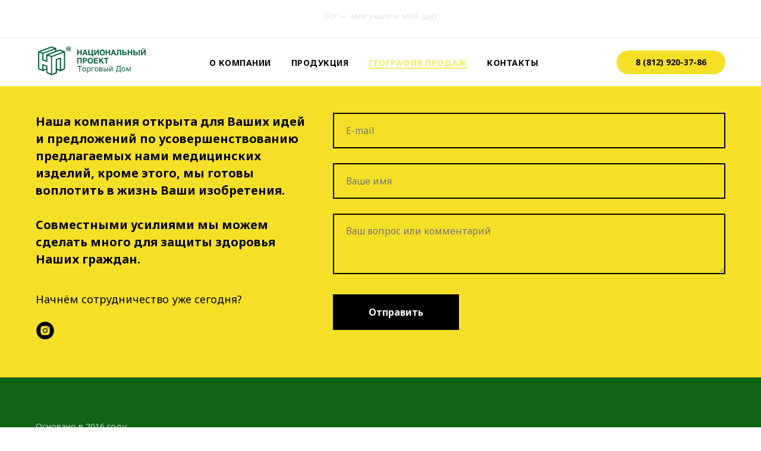

--- FILE ---
content_type: text/html; charset=UTF-8
request_url: https://tdnationalproject.ru/map
body_size: 10872
content:
<!DOCTYPE html><html> <head><meta charset="utf-8" /><meta http-equiv="Content-Type" content="text/html; charset=utf-8" /><meta name="viewport" content="width=device-width, initial-scale=1.0" /><!--metatextblock--><title>Карта продаж и апробаций</title><meta property="og:url" content="https://tdnationalproject.ru/map" /><meta property="og:title" content="Карта продаж и апробаций" /><meta property="og:description" content="" /><meta property="og:type" content="website" /><meta property="og:image" content="https://static.tildacdn.com/lib/unsplash/6e5e3ac5-48fb-2066-3476-e2d5cfc6af7f/-/resize/504x/photo.jpg" /><link rel="canonical" href="https://tdnationalproject.ru/map"><!--/metatextblock--><meta property="fb:app_id" content="257953674358265" /><meta name="format-detection" content="telephone=no" /><meta http-equiv="x-dns-prefetch-control" content="on"><link rel="dns-prefetch" href="https://ws.tildacdn.com"><link rel="dns-prefetch" href="https://static.tildacdn.com"><link rel="shortcut icon" href="https://static.tildacdn.com/tild6563-6464-4462-b763-303732653634/favicon1.ico" type="image/x-icon" /><link rel="apple-touch-icon" href="https://static.tildacdn.com/tild6537-6132-4563-a332-366330613766/fav_windows.png"><link rel="apple-touch-icon" sizes="76x76" href="https://static.tildacdn.com/tild6537-6132-4563-a332-366330613766/fav_windows.png"><link rel="apple-touch-icon" sizes="152x152" href="https://static.tildacdn.com/tild6537-6132-4563-a332-366330613766/fav_windows.png"><link rel="apple-touch-startup-image" href="https://static.tildacdn.com/tild6537-6132-4563-a332-366330613766/fav_windows.png"><meta name="msapplication-TileColor" content="#ffffff"><meta name="msapplication-TileImage" content="https://static.tildacdn.com/tild3437-6433-4134-b634-626662353136/fav_windows_2.png"><!-- Assets --><script src="https://stat.tildacdn.com/js/tilda-fallback-1.0.min.js" charset="utf-8" async></script><link rel="stylesheet" href="https://static.tildacdn.com/css/tilda-grid-3.0.min.css" type="text/css" media="all" onerror="this.loaderr='y';"/><link rel="stylesheet" href="https://ws.tildacdn.com/project2935811/tilda-blocks-2.14.css?t=1649756351" type="text/css" media="all" onerror="this.loaderr='y';" /><link rel="preconnect" href="https://fonts.gstatic.com"><link href="https://fonts.googleapis.com/css2?family=Noto+Sans:wght@400;700&subset=latin,cyrillic" rel="stylesheet"><link rel="stylesheet" href="https://static.tildacdn.com/css/tilda-animation-1.0.min.css" type="text/css" media="all" onerror="this.loaderr='y';" /><link rel="stylesheet" href="https://static.tildacdn.com/css/tilda-slds-1.4.min.css" type="text/css" media="print" onload="this.media='all';" onerror="this.loaderr='y';" /><noscript><link rel="stylesheet" href="https://static.tildacdn.com/css/tilda-slds-1.4.min.css" type="text/css" media="all" /></noscript><link rel="stylesheet" href="https://static.tildacdn.com/css/tilda-zoom-2.0.min.css" type="text/css" media="print" onload="this.media='all';" onerror="this.loaderr='y';" /><noscript><link rel="stylesheet" href="https://static.tildacdn.com/css/tilda-zoom-2.0.min.css" type="text/css" media="all" /></noscript><link rel="stylesheet" href="https://static.tildacdn.com/css/tilda-menusub-1.0.min.css" type="text/css" media="print" onload="this.media='all';" onerror="this.loaderr='y';" /><noscript><link rel="stylesheet" href="https://static.tildacdn.com/css/tilda-menusub-1.0.min.css" type="text/css" media="all" /></noscript><link rel="stylesheet" href="https://static.tildacdn.com/css/tilda-forms-1.0.min.css" type="text/css" media="all" onerror="this.loaderr='y';" /><script src="https://static.tildacdn.com/js/jquery-1.10.2.min.js" onerror="this.loaderr='y';"></script><script src="https://static.tildacdn.com/js/tilda-scripts-3.0.min.js" onerror="this.loaderr='y';"></script><script src="https://ws.tildacdn.com/project2935811/tilda-blocks-2.7.js?t=1649756351" onerror="this.loaderr='y';"></script><script src="https://static.tildacdn.com/js/lazyload-1.3.min.js" charset="utf-8" async onerror="this.loaderr='y';"></script><script src="https://static.tildacdn.com/js/tilda-animation-1.0.min.js" charset="utf-8" async onerror="this.loaderr='y';"></script><script src="https://static.tildacdn.com/js/tilda-cover-1.0.min.js" charset="utf-8" async onerror="this.loaderr='y';"></script><script src="https://static.tildacdn.com/js/tilda-events-1.0.min.js" charset="utf-8" async onerror="this.loaderr='y';"></script><script src="https://static.tildacdn.com/js/tilda-slds-1.4.min.js" charset="utf-8" async onerror="this.loaderr='y';"></script><script src="https://static.tildacdn.com/js/hammer.min.js" charset="utf-8" async onerror="this.loaderr='y';"></script><script src="https://static.tildacdn.com/js/tilda-zoom-2.0.min.js" charset="utf-8" async onerror="this.loaderr='y';"></script><script src="https://static.tildacdn.com/js/tilda-animation-ext-1.0.min.js" charset="utf-8" async onerror="this.loaderr='y';"></script><script src="https://static.tildacdn.com/js/tilda-menusub-1.0.min.js" charset="utf-8" async onerror="this.loaderr='y';"></script><script src="https://static.tildacdn.com/js/tilda-forms-1.0.min.js" charset="utf-8" async onerror="this.loaderr='y';"></script><script src="https://static.tildacdn.com/js/tilda-cart-1.0.min.js" charset="utf-8" async onerror="this.loaderr='y';"></script><script type="text/javascript">window.dataLayer = window.dataLayer || [];</script><script type="text/javascript">(function () {
if((/bot|google|yandex|baidu|bing|msn|duckduckbot|teoma|slurp|crawler|spider|robot|crawling|facebook/i.test(navigator.userAgent))===false && typeof(sessionStorage)!='undefined' && sessionStorage.getItem('visited')!=='y' && document.visibilityState){
var style=document.createElement('style');
style.type='text/css';
style.innerHTML='@media screen and (min-width: 980px) {.t-records {opacity: 0;}.t-records_animated {-webkit-transition: opacity ease-in-out .2s;-moz-transition: opacity ease-in-out .2s;-o-transition: opacity ease-in-out .2s;transition: opacity ease-in-out .2s;}.t-records.t-records_visible {opacity: 1;}}';
document.getElementsByTagName('head')[0].appendChild(style);
function t_setvisRecs(){
var alr=document.querySelectorAll('.t-records');
Array.prototype.forEach.call(alr, function(el) {
el.classList.add("t-records_animated");
});
setTimeout(function () {
Array.prototype.forEach.call(alr, function(el) {
el.classList.add("t-records_visible");
});
sessionStorage.setItem("visited", "y");
}, 400);
} 
document.addEventListener('DOMContentLoaded', t_setvisRecs);
}
})();</script></head><body class="t-body" style="margin:0;"><!--allrecords--><div id="allrecords" class="t-records" data-hook="blocks-collection-content-node" data-tilda-project-id="2935811" data-tilda-page-id="24905505" data-tilda-page-alias="map" data-tilda-formskey="639639066179add6ac98ad9dff6f0c3e" data-tilda-lazy="yes"><!--header--><div id="t-header" class="t-records" data-hook="blocks-collection-content-node" data-tilda-project-id="2935811" data-tilda-page-id="18399608" data-tilda-formskey="639639066179add6ac98ad9dff6f0c3e" data-tilda-lazy="yes"><div id="rec297292206" class="r t-rec t-rec_pt_15 t-rec_pb_0 t-screenmin-980px" style="padding-top:15px;padding-bottom:0px; " data-animationappear="off" data-record-type="396" data-screen-min="980px" ><!-- T396 --><style>#rec297292206 .t396__artboard{height: 20px;background-color: #ffffff;overflow: auto;}#rec297292206 .t396__filter{height: 20px;}#rec297292206 .t396__carrier{height: 20px;background-position: center center;background-attachment: scroll;background-size:cover;background-repeat:no-repeat;}@media screen and (max-width: 1199px){#rec297292206 .t396__artboard{}#rec297292206 .t396__filter{}#rec297292206 .t396__carrier{background-attachment:scroll;}}@media screen and (max-width: 959px){}@media screen and (max-width: 639px){}@media screen and (max-width: 479px){}#rec297292206 .tn-elem[data-elem-id="1601453817478"]{color:#000000;z-index:1;top: 20px;left: calc(50% - 600px + 20px);width:560px;}#rec297292206 .tn-elem[data-elem-id="1601453817478"] .tn-atom{color:#000000;font-size:20px;font-family:'Noto Sans',Arial,sans-serif;line-height:1.55;font-weight:400;background-position:center center;border-color:transparent;border-style:solid;}@media screen and (max-width: 1199px){}@media screen and (max-width: 959px){}@media screen and (max-width: 639px){}@media screen and (max-width: 479px){}#rec297292206 .tn-elem[data-elem-id="1601453848677"]{color:#e1e1e1;text-align:center;z-index:2;top: 1px;left: calc(50% - 600px + 220px);width:760px;}#rec297292206 .tn-elem[data-elem-id="1601453848677"] .tn-atom{color:#e1e1e1;font-size:14px;font-family:'Noto Sans',Arial,sans-serif;line-height:1.55;font-weight:400;background-position:center center;border-color:transparent;border-style:solid;}@media screen and (max-width: 1199px){}@media screen and (max-width: 959px){}@media screen and (max-width: 639px){}@media screen and (max-width: 479px){}</style> 
<div class='t396'><div class="t396__artboard" data-artboard-recid="297292206"
data-artboard-height="20"
data-artboard-height_vh=""
data-artboard-valign="top"
data-artboard-upscale=""
data-artboard-ovrflw="auto"
> <div class="t396__carrier" data-artboard-recid="297292206"></div> 
<div class="t396__filter" data-artboard-recid="297292206"></div> 
<div class='t396__elem tn-elem tn-elem__2972922061601453817478' data-elem-id='1601453817478' data-elem-type='text'
data-field-top-value="20"
data-field-left-value="20"
data-field-width-value="560"
data-field-axisy-value="top"
data-field-axisx-value="left"
data-field-container-value="grid"
data-field-topunits-value="px"
data-field-leftunits-value="px"
data-field-heightunits-value=""
data-field-widthunits-value="px"
> 
<div class='tn-atom' field='tn_text_1601453817478' ></div> 
</div> 
<div class='t396__elem tn-elem tn-elem__2972922061601453848677' data-elem-id='1601453848677' data-elem-type='text'
data-field-top-value="1"
data-field-left-value="220"
data-field-width-value="760"
data-field-axisy-value="top"
data-field-axisx-value="left"
data-field-container-value="grid"
data-field-topunits-value="px"
data-field-leftunits-value="px"
data-field-heightunits-value=""
data-field-widthunits-value="px"
data-animate-fix="0" 
> 
<div class='tn-atom' field='tn_text_1601453848677' ><em>Бог — моя скала и мой щит</em></div> 
</div> 
</div> </div> <script>$( document ).ready(function() { 
t396_init('297292206'); 
});</script><!-- /T396 --></div><div id="rec303143192" class="r t-rec t-rec_pt_30 t-screenmin-980px" style="padding-top:30px; " data-animationappear="off" data-record-type="257" data-screen-min="980px" ><!-- T228 --><div id="nav303143192marker"></div> <div class="t228__mobile t228__positionfixed" > <div class="t228__mobile_container"> <div class="t228__mobile_text t-name t-name_md" field="text">&nbsp;</div> 
<div class="t228__burger"> <span></span> <span></span> <span></span> <span></span> </div> 
</div> </div><div id="nav303143192" class="t228 t228__hidden t228__positionstatic " style="background-color: rgba(255,255,255,1); height:80px; box-shadow: 0px 1px 3px rgba(0,0,0,0.30);" data-bgcolor-hex="#ffffff" data-bgcolor-rgba="rgba(255,255,255,1)" data-navmarker="nav303143192marker" data-appearoffset="" data-bgopacity-two="" data-menushadow="30" data-bgopacity="1" data-menu-items-align="" data-menu="yes"> <div class="t228__maincontainer t228__c12collumns" style="height:80px;"> <div class="t228__padding40px"></div> <div class="t228__leftside"> <div class="t228__leftcontainer"> <a href="/" style=""><img src="https://static.tildacdn.com/tild3436-3238-4435-b164-623230333062/logo_np-01_1.svg" class="t228__imglogo t228__imglogomobile" imgfield="img" style="max-width: 200px; width: 200px; min-width: 200px; height: auto; display: block;" alt=""></a> </div> </div> <div class="t228__centerside "> <div class="t228__centercontainer"> <ul class="t228__list "> <li class="t228__list_item" style="padding:0 15px 0 0;"><a class="t-menu__link-item" href="/about" data-menu-submenu-hook="" style="color:#000000;font-size:14px;font-weight:600;text-transform:uppercase;letter-spacing:0.5px;" data-menu-item-number="1">О компании</a> </li> <li class="t228__list_item" style="padding:0 15px;"><a class="t-menu__link-item" href="" data-menu-submenu-hook="link_sub2_303143192" style="color:#000000;font-size:14px;font-weight:600;text-transform:uppercase;letter-spacing:0.5px;" data-menu-item-number="2">Продукция</a> <div class="t-menusub" data-submenu-hook="link_sub2_303143192" data-submenu-margin="15px" data-add-submenu-arrow=""> <div class="t-menusub__menu"> <div class="t-menusub__content"> <ul class="t-menusub__list"> <li class="t-menusub__list-item t-name t-name_xs"><a class="t-menusub__link-item t-name t-name_xs" style="" href="/tmo" data-menu-item-number="2">Протез твёрдой мозговой оболочки</a></li> <li class="t-menusub__list-item t-name t-name_xs"><a class="t-menusub__link-item t-name t-name_xs" style="" href="/bones" data-menu-item-number="2">Костнозамещающие продукты и их производные</a></li> <li class="t-menusub__list-item t-name t-name_xs"><a class="t-menusub__link-item t-name t-name_xs" style="" href="/cage" data-menu-item-number="2">Кейджи</a></li> <li class="t-menusub__list-item t-name t-name_xs"><a class="t-menusub__link-item t-name t-name_xs" style="" href="/endodisc" data-menu-item-number="2">Динамический эндопротез межпозвонкового диска</a></li> </ul> </div> </div> </div> </li> <li class="t228__list_item" style="padding:0 15px;"><a class="t-menu__link-item" href="/map" data-menu-submenu-hook="" style="color:#000000;font-size:14px;font-weight:600;text-transform:uppercase;letter-spacing:0.5px;" data-menu-item-number="3">География продаж</a> </li> <li class="t228__list_item" style="padding:0 0 0 15px;"><a class="t-menu__link-item" href="/contacts" data-menu-submenu-hook="" style="color:#000000;font-size:14px;font-weight:600;text-transform:uppercase;letter-spacing:0.5px;" data-menu-item-number="4">Контакты</a> </li> </ul> </div> </div> <div class="t228__rightside"> <div class="t228__rightcontainer"> <div class="t228__right_descr" style=""><div style="font-size:16px;text-align:left;color:#e1e1e1;" data-customstyle="yes"></div></div> <div class="t228__right_buttons"><div class="t228__right_buttons_wrap"><div class="t228__right_buttons_but"><a href="tel:+78129203786" target="" class="t-btn " style="color:#000000;background-color:#f5e027;border-radius:50px; -moz-border-radius:50px; -webkit-border-radius:50px;font-weight:600;"><table style="width:100%; height:100%;"><tr><td>8 (812) 920-37-86</td></tr></table></a></div> </div></div> </div> </div> <div class="t228__padding40px"></div> </div></div><style>@media screen and (max-width: 980px) {
#rec303143192 .t228__leftcontainer {
padding: 20px;
}
#rec303143192 .t228__imglogo {
padding: 20px 0;
}
#rec303143192 .t228 {
position: fixed;
top: 64px;
}
}</style><script> $(window).on('load', function() {
if (typeof t228_setWidth !== 'undefined') {
t228_setWidth('303143192');
}
});
$(window).on('resize', function() {
if (typeof t228_setWidth !== 'undefined') {
t228_setWidth('303143192');
}
t228_setBg('303143192');
});
$(document).ready(function() {
setTimeout(function() {
t228_highlight();
}, 500);
if (typeof t228__init === 'function') {
t228__init('303143192');
}
t228_setBg('303143192');
if (typeof t228_setWidth !== 'undefined') {
t228_setWidth('303143192');
}
t228_createMobileMenu('303143192');
});</script><!--[if IE 8]><style>#rec303143192 .t228 {
filter: progid:DXImageTransform.Microsoft.gradient(startColorStr='#D9ffffff', endColorstr='#D9ffffff');
}</style><![endif]--><style>#rec303143192 .t-btn:not(.t-animate_no-hover):hover{
background-color: #116315 !important; color: #ffffff !important; }
#rec303143192 .t-btn:not(.t-animate_no-hover){
-webkit-transition: background-color 0.2s ease-in-out, color 0.2s ease-in-out, border-color 0.2s ease-in-out, box-shadow 0.2s ease-in-out; transition: background-color 0.2s ease-in-out, color 0.2s ease-in-out, border-color 0.2s ease-in-out, box-shadow 0.2s ease-in-out;
}
#rec303143192 .t-btntext:not(.t-animate_no-hover):hover{
color: #ffffff !important; }</style><style>#rec303143192 .t-menu__link-item{
-webkit-transition: color 0.3s ease-in-out, opacity 0.3s ease-in-out;
transition: color 0.3s ease-in-out, opacity 0.3s ease-in-out; 
position: relative;
}
#rec303143192 .t-menu__link-item::after {
content: '';
position: absolute;
left: 0;
bottom: 20%;
opacity: 0;
width: 100%;
height: 100%;
border-bottom: px solid ;
-webkit-box-shadow: inset 0px -px 0px 0px ;
-moz-box-shadow: inset 0px -px 0px 0px ;
box-shadow: inset 0px -px 0px 0px ;
-webkit-transition: all 0.3s ease;
transition: all 0.3s ease;
}
#rec303143192 .t-menu__link-item.t-active{
color:#f5e027 !important; }
#rec303143192 .t-menu__link-item.t-active::after {
opacity: 1;
bottom: -1px;
border-bottom: 1px solid #f5e027;
-webkit-box-shadow: inset 0px -1px 0px 0px #f5e027;
-moz-box-shadow: inset 0px -1px 0px 0px #f5e027;
box-shadow: inset 0px -1px 0px 0px #f5e027;
}
#rec303143192 .t-menu__link-item:not(.t-active):not(.tooltipstered):hover{
color: #000000 !important; }
@supports (overflow:-webkit-marquee) and (justify-content:inherit)
{
#rec303143192 .t-menu__link-item,
#rec303143192 .t-menu__link-item.t-active {
opacity: 1 !important;
}
}</style><script type="text/javascript"> $(document).ready(function() {
setTimeout(function(){
t_onFuncLoad('t_menusub_init', function() {
t_menusub_init('303143192');
});
}, 500);
});</script><style> #rec303143192 .t-menusub__link-item{
-webkit-transition: color 0.3s ease-in-out, opacity 0.3s ease-in-out;
transition: color 0.3s ease-in-out, opacity 0.3s ease-in-out;
}
#rec303143192 .t-menusub__link-item.t-active{
color:#f5e027 !important; }
#rec303143192 .t-menusub__link-item:not(.t-active):not(.tooltipstered):hover{
color: #f5e027 !important; }
@supports (overflow:-webkit-marquee) and (justify-content:inherit)
{
#rec303143192 .t-menusub__link-item,
#rec303143192 .t-menusub__link-item.t-active {
opacity: 1 !important;
}
}
@media screen and (max-width: 980px) {
#rec303143192 .t-menusub__menu .t-menusub__link-item {
color:#000000 !important;
}
#rec303143192 .t-menusub__menu .t-menusub__link-item.t-active {
color:#f5e027 !important;
}
}
@media screen and (min-width: 981px) { #rec303143192 .t-menusub__menu {
text-align:left; max-width:570px; border: 2px solid #eee; }
}</style></div><div id="rec303143500" class="r t-rec t-rec_pb_0 t-screenmax-980px" style="padding-bottom:0px; " data-animationappear="off" data-record-type="396" data-screen-max="980px" ><!-- T396 --><style>#rec303143500 .t396__artboard{height: 80px;background-color: #ffffff;overflow: auto;}#rec303143500 .t396__filter{height: 80px;}#rec303143500 .t396__carrier{height: 80px;background-position: center center;background-attachment: scroll;background-size:cover;background-repeat:no-repeat;}@media screen and (max-width: 1199px){#rec303143500 .t396__artboard{}#rec303143500 .t396__filter{}#rec303143500 .t396__carrier{background-attachment:scroll;}}@media screen and (max-width: 959px){}@media screen and (max-width: 639px){}@media screen and (max-width: 479px){}#rec303143500 .tn-elem[data-elem-id="1601453817478"]{color:#000000;z-index:1;top: 20px;left: calc(50% - 600px + 20px);width:560px;}#rec303143500 .tn-elem[data-elem-id="1601453817478"] .tn-atom{color:#000000;font-size:20px;font-family:'Noto Sans',Arial,sans-serif;line-height:1.55;font-weight:400;background-position:center center;border-color:transparent;border-style:solid;}@media screen and (max-width: 1199px){}@media screen and (max-width: 959px){}@media screen and (max-width: 639px){}@media screen and (max-width: 479px){}#rec303143500 .tn-elem[data-elem-id="1601453848677"]{color:#e1e1e1;text-align:center;z-index:2;top: 1px;left: calc(50% - 600px + 220px);width:760px;}#rec303143500 .tn-elem[data-elem-id="1601453848677"] .tn-atom{color:#e1e1e1;font-size:14px;font-family:'Noto Sans',Arial,sans-serif;line-height:1.55;font-weight:400;background-position:center center;border-color:transparent;border-style:solid;}@media screen and (max-width: 1199px){#rec303143500 .tn-elem[data-elem-id="1601453848677"]{top: 1px;left: calc(50% - 480px + 0px);width:960px;}}@media screen and (max-width: 959px){#rec303143500 .tn-elem[data-elem-id="1601453848677"]{top: 1px;left: calc(50% - 320px + 0px);width:640px;}}@media screen and (max-width: 639px){#rec303143500 .tn-elem[data-elem-id="1601453848677"]{top: 1px;left: calc(50% - 240px + 0px);width:480px;}}@media screen and (max-width: 479px){#rec303143500 .tn-elem[data-elem-id="1601453848677"]{top: 1px;left: calc(50% - 160px + 0px);width:320px;}}#rec303143500 .tn-elem[data-elem-id="1618229724662"]{z-index:3;top: 20px;left: 20px;width:160px;}#rec303143500 .tn-elem[data-elem-id="1618229724662"] .tn-atom{background-position:center center;border-color:transparent;border-style:solid;}@media screen and (max-width: 1199px){#rec303143500 .tn-elem[data-elem-id="1618229724662"]{top: 27px;left: 30px;}}@media screen and (max-width: 959px){#rec303143500 .tn-elem[data-elem-id="1618229724662"]{top: 27px;left: 10px;}}@media screen and (max-width: 639px){#rec303143500 .tn-elem[data-elem-id="1618229724662"]{top: 27px;left: 10px;}}@media screen and (max-width: 479px){#rec303143500 .tn-elem[data-elem-id="1618229724662"]{top: 27px;left: 7px;}}#rec303143500 .tn-elem[data-elem-id="1618229797031"]{color:#000000;z-index:4;top: 25px;left: calc(100% - 131px + -20px);width:131px;}#rec303143500 .tn-elem[data-elem-id="1618229797031"] .tn-atom{color:#000000;font-size:20px;font-family:'Noto Sans',Arial,sans-serif;line-height:1.55;font-weight:400;background-position:center center;border-color:transparent;border-style:solid;}@media screen and (max-width: 1199px){#rec303143500 .tn-elem[data-elem-id="1618229797031"]{top: 35px;left: calc(100% - 131px + -30px);}}@media screen and (max-width: 959px){#rec303143500 .tn-elem[data-elem-id="1618229797031"]{top: 35px;left: calc(100% - 131px + -10px);}}@media screen and (max-width: 639px){#rec303143500 .tn-elem[data-elem-id="1618229797031"]{top: 40px;left: calc(100% - 91px + -10px);width:91px;}#rec303143500 .tn-elem[data-elem-id="1618229797031"] .tn-atom{font-size:14px;}}@media screen and (max-width: 479px){#rec303143500 .tn-elem[data-elem-id="1618229797031"]{top: 42px;left: calc(100% - 100px + -10px);width:100px;}#rec303143500 .tn-elem[data-elem-id="1618229797031"]{text-align:right;}#rec303143500 .tn-elem[data-elem-id="1618229797031"] .tn-atom{font-size:12px;}}</style> 
<div class='t396'><div class="t396__artboard" data-artboard-recid="303143500"
data-artboard-height="80"
data-artboard-height_vh=""
data-artboard-valign="top"
data-artboard-upscale=""
data-artboard-ovrflw="auto"
> <div class="t396__carrier" data-artboard-recid="303143500"></div> 
<div class="t396__filter" data-artboard-recid="303143500"></div> 
<div class='t396__elem tn-elem tn-elem__3031435001601453817478' data-elem-id='1601453817478' data-elem-type='text'
data-field-top-value="20"
data-field-left-value="20"
data-field-width-value="560"
data-field-axisy-value="top"
data-field-axisx-value="left"
data-field-container-value="grid"
data-field-topunits-value="px"
data-field-leftunits-value="px"
data-field-heightunits-value=""
data-field-widthunits-value="px"
> 
<div class='tn-atom' field='tn_text_1601453817478' ></div> 
</div> 
<div class='t396__elem tn-elem tn-elem__3031435001601453848677' data-elem-id='1601453848677' data-elem-type='text'
data-field-top-value="1"
data-field-top-res-960-value="1" data-field-top-res-640-value="1" data-field-top-res-480-value="1" data-field-top-res-320-value="1" 
data-field-left-value="220"
data-field-left-res-960-value="0" data-field-left-res-640-value="0" data-field-left-res-480-value="0" data-field-left-res-320-value="0" 
data-field-width-value="760"
data-field-width-res-960-value="960" data-field-width-res-640-value="640" data-field-width-res-480-value="480" data-field-width-res-320-value="320" 
data-field-axisy-value="top"
data-field-axisx-value="left"
data-field-container-value="grid"
data-field-topunits-value="px"
data-field-leftunits-value="px"
data-field-heightunits-value=""
data-field-widthunits-value="px"
data-animate-fix="0" 
> 
<div class='tn-atom' field='tn_text_1601453848677' ><em>Бог — моя скала и мой щит</em></div> 
</div> 
<div class='t396__elem tn-elem tn-elem__3031435001618229724662' data-elem-id='1618229724662' data-elem-type='image'
data-field-top-value="20"
data-field-top-res-960-value="27" data-field-top-res-640-value="27" data-field-top-res-480-value="27" data-field-top-res-320-value="27" 
data-field-left-value="20"
data-field-left-res-960-value="30" data-field-left-res-640-value="10" data-field-left-res-480-value="10" data-field-left-res-320-value="7" 
data-field-width-value="160"
data-field-axisy-value="top"
data-field-axisx-value="left"
data-field-container-value="window"
data-field-topunits-value="px"
data-field-leftunits-value="px"
data-field-heightunits-value=""
data-field-widthunits-value="px"
> 
<a class='tn-atom' href="/" > <img class='tn-atom__img t-img' data-original='https://static.tildacdn.com/tild3436-3238-4435-b164-623230333062/logo_np-01_1.svg' imgfield='tn_img_1618229724662'> </a> 
</div> 
<div class='t396__elem tn-elem tn-elem__3031435001618229797031' data-elem-id='1618229797031' data-elem-type='text'
data-field-top-value="25"
data-field-top-res-960-value="35" data-field-top-res-640-value="35" data-field-top-res-480-value="40" data-field-top-res-320-value="42" 
data-field-left-value="-20"
data-field-left-res-960-value="-30" data-field-left-res-640-value="-10" data-field-left-res-480-value="-10" data-field-left-res-320-value="-10" 
data-field-width-value="131"
data-field-width-res-480-value="91" data-field-width-res-320-value="100" 
data-field-axisy-value="top"
data-field-axisx-value="right"
data-field-axisx-res-960-value="right" data-field-axisx-res-640-value="right" 
data-field-container-value="window"
data-field-topunits-value="px"
data-field-leftunits-value="px"
data-field-heightunits-value=""
data-field-widthunits-value="px"
> 
<a class='tn-atom' href="#menuopen" ><strong>ПРОДУКЦИЯ</strong></a> 
</div> 
</div> </div> <script>$( document ).ready(function() { 
t396_init('303143500'); 
});</script><!-- /T396 --></div><div id="rec303462948" class="r t-rec t-rec_pt_0 t-rec_pb_0" style="padding-top:0px;padding-bottom:0px; " data-animationappear="off" data-record-type="450" ><!-- t450 --><div id="nav303462948marker"></div><div class="t450__overlay "> <div class="t450__overlay_bg" style=" "></div></div><div id="nav303462948" class="t450 " data-tooltip-hook="#menuopen" style="background-color: #ffffff;"> <div class="t450__close t450_opened " style="background-color: #ffffff;"> <div class="t450__close_icon"> <span style="background-color:#000000;"></span> <span style="background-color:#000000;"></span> <span style="background-color:#000000;"></span> <span style="background-color:#000000;"></span> </div> </div> <div class="t450__container t-align_left"> <div class="t450__top"> <div class="t450__logowrapper"> 
<a href="/" style=""><img src="https://static.tildacdn.com/tild3531-6265-4463-b030-613836646162/logo_np-01_1.svg" class="t450__logoimg" imgfield="img" alt=""></a> </div> 
<div class="t450__menu"> <ul class="t450__list"> <li class="t450__list_item" ><a class="t-menu__link-item " href="/tmo" data-menu-submenu-hook="" style="color:#000000;font-size:18px;" data-menu-item-number="1">Протез твёрдой мозговой оболочки</a> </li> <li class="t450__list_item" ><a class="t-menu__link-item " href="/bones" data-menu-submenu-hook="" style="color:#000000;font-size:18px;" data-menu-item-number="2">Костнозамещающие продукты и их производные</a> </li> <li class="t450__list_item" ><a class="t-menu__link-item " href="/cage" data-menu-submenu-hook="" style="color:#000000;font-size:18px;" data-menu-item-number="3">Кейджи</a> </li> <li class="t450__list_item" ><a class="t-menu__link-item " href="/endodisc" data-menu-submenu-hook="" style="color:#000000;font-size:18px;" data-menu-item-number="4">Динамический эндопротез межпозвонкового диска</a> </li> <li class="t450__list_item" ><a class="t-menu__link-item " href="/map" data-menu-submenu-hook="" style="color:#000000;font-size:18px;" data-menu-item-number="5">География продаж</a> </li> <li class="t450__list_item" ><a class="t-menu__link-item " href="/contacts" data-menu-submenu-hook="" style="color:#000000;font-size:18px;" data-menu-item-number="6">Контакты</a> </li> </ul> </div> </div> 
<div class="t450__rightside"> <div class="t450__rightcontainer"> <div class="t450__right_descr t-descr t-descr_xs" field="descr" style=""><div style="font-size:24px;line-height:18px;" data-customstyle="yes"><a href="tel:+78129203786" style=""><strong>8 (812) 920-37-86</strong></a></div></div> 
<div class="t450__right_buttons"> <div class="t450__right_buttons_wrap"> <div class="t450__right_buttons_but t450__right_buttons_but_two_left"><a href="tel:88129203786" target="" class="t-btn t-btn_sm " style="color:#ffffff;border:1px solid #ffffff;background-color:#000000;border-radius:30px; -moz-border-radius:30px; -webkit-border-radius:30px;"><table style="width:100%; height:100%;"><tr><td>Позвонить</td></tr></table></a></div> <div class="t450__right_buttons_but t450__right_buttons_but_two_right"><a href="info@tdnationalproject.ru" target="" class="t-btn t-btn_sm " style="color:#ffffff;border:1px solid #ffffff;background-color:#000000;border-radius:30px; -moz-border-radius:30px; -webkit-border-radius:30px;"><table style="width:100%; height:100%;"><tr><td>Написать письмо</td></tr></table></a></div> 
</div> </div> 
</div> </div> </div></div> <script>$(document).ready(function(){
$("#rec303462948").attr('data-animationappear','off');
$("#rec303462948").css('opacity','1');
t450_initMenu('303462948');
});</script> <style>#rec303462948 .t-menu__link-item{
}
@supports (overflow:-webkit-marquee) and (justify-content:inherit)
{
#rec303462948 .t-menu__link-item,
#rec303462948 .t-menu__link-item.t-active {
opacity: 1 !important;
}
}</style><script type="text/javascript"> $(document).ready(function() {
setTimeout(function(){
t_onFuncLoad('t_menusub_init', function() {
t_menusub_init('303462948');
});
}, 500);
});</script><style>@media screen and (max-width: 980px) {
#rec303462948 .t-menusub__menu .t-menusub__link-item {
color:#000000 !important;
}
#rec303462948 .t-menusub__menu .t-menusub__link-item.t-active {
color:#000000 !important;
}
}</style></div><div id="rec303134739" class="r t-rec t-screenmax-640px" style=" " data-animationappear="off" data-record-type="975" data-screen-max="640px" ><!-- T975 --><div class="t975 " style="background-color: #fff; " data-bgcolor-hex="" data-bgcolor-rgba="" data-navmarker="nav303134739marker" data-appearoffset="300px" data-bgopacity="1" data-menu="yes" ><div class="t975__wrapper"><div class="t975__inner-wrapper"> <div class="t975__list-item"> <a class="t975__menu-link" href="https://wa.me/79046455294" data-submenu-disallowed="yes" > <div class="t975__menu-item"> <div class="t975__icon-wrapper" > <img src="https://static.tildacdn.com/lib/tildaicon/66663834-6235-4665-a338-383035326339/sn_whatsapp.svg" alt="" class="t975__menu-icon"/> </div> <div class="t975__menu-text" style="margin-top: 2px;" field="li_title__1612174947727" >WhatsApp</div> </div> </a> </div> <div class="t975__list-item"> <a class="t975__menu-link" href="tel:+79817738750" data-submenu-disallowed="yes" > <div class="t975__menu-item"> <div class="t975__icon-wrapper" > <img src="https://static.tildacdn.com/lib/tildaicon/64313131-3136-4634-a137-653233376131/Layer_13.svg" alt="" class="t975__menu-icon"/> </div> <div class="t975__menu-text" style="margin-top: 2px;" field="li_title__1618228888939" >Позвонить</div> </div> </a> </div> <div class="t975__list-item"> <a class="t975__menu-link" href="/contacts" data-submenu-disallowed="yes" > <div class="t975__menu-item"> <div class="t975__icon-wrapper" > <img src="https://static.tildacdn.com/tild6330-6537-4231-a133-353461623333/4.svg" alt="" class="t975__menu-icon"/> </div> <div class="t975__menu-text" style="margin-top: 2px;" field="li_title__1612175545113" >Контакты</div> </div> </a> </div> </div></div></div><script> $(document).ready(function() {
t975_init('303134739');
}); </script><style> #rec303134739 .t975 {
border-color: #E2E2E2;
}
@media screen and (min-width: 640px) {
#rec303134739 .t975__menu-text {
margin-top: 7px !important;
}
}</style><style>#rec303134739 .t975__wrapper::before {
background-image: linear-gradient(to left, rgba(255, 255, 255, 0%) 0%, rgba(255, 255, 255, 100%) 100%);
}
#rec303134739 .t975__wrapper::after {
background-image: linear-gradient(to right, rgba(255, 255, 255, 0%) 0%, rgba(255, 255, 255, 100%) 100%);
}</style><style>#rec303134739 .t-menu__link-item{
}
@supports (overflow:-webkit-marquee) and (justify-content:inherit)
{
#rec303134739 .t-menu__link-item,
#rec303134739 .t-menu__link-item.t-active {
opacity: 1 !important;
}
}</style></div></div><!--/header--><div id="rec402087425" class="r t-rec" style=" " data-animationappear="off" data-record-type="131" ><!-- T123 --><div class="t123" ><div class="t-container_100 "><div class="t-width t-width_100 ">
			<div id="map">
<script type="text/javascript" charset="utf-8" async src="https://api-maps.yandex.ru/services/constructor/1.0/js/?um=constructor%3A96e683587c67553e2c8d5b7d6a6cfaad5fcba51ef681a935b228747aa99589ae&amp;width=100%25&amp;height=600&amp;lang=ru_RU&amp;scroll=true"></script></div>
			 
			</div> </div></div></div><!--footer--><div id="t-footer" class="t-records" data-hook="blocks-collection-content-node" data-tilda-project-id="2935811" data-tilda-page-id="18399707" data-tilda-formskey="639639066179add6ac98ad9dff6f0c3e" data-tilda-lazy="yes"><div id="rec299154640" class="r t-rec t-rec_pt_45 t-rec_pb_60" style="padding-top:45px;padding-bottom:60px;background-color:#f5e027; " data-animationappear="off" data-record-type="718" data-bg-color="#f5e027"><!-- t718 --><div class="t718"> <div class="t-container"> <div class="t-col t-col_5 "> <div class="t718__contentbox" style="height:;"> <div class="t718__contentwrapper"> <div class="t718__contacts t-text t-descr_xxxl" style="" field="text"><div style="font-size:20px;" data-customstyle="yes"><span style="font-weight: 600;">Наша компания открыта для Ваших идей и предложений по усовершенствованию предлагаемых нами медицинских изделий, кроме этого, мы готовы воплотить в жизнь Ваши изобретения.<br /><br />Совместными усилиями мы можем сделать много для защиты здоровья Наших граждан.</span></div></div> <div class="t718__address t-text t-text_sm" style="" field="text2">Начнём сотрудничество уже сегодня?</div> <div class="t-sociallinks"> <div class="t-sociallinks__wrapper"> <div class="t-sociallinks__item"> <a href="https://www.instagram.com/tdnationalproject/" target="_blank"> <svg class="t-sociallinks__svg" version="1.1" id="Layer_1" xmlns="http://www.w3.org/2000/svg" xmlns:xlink="http://www.w3.org/1999/xlink" width="30px" height="30px" viewBox="0 0 30 30" xml:space="preserve"><desc>Instagram</desc><path d="M15,11.014 C12.801,11.014 11.015,12.797 11.015,15 C11.015,17.202 12.802,18.987 15,18.987 C17.199,18.987 18.987,17.202 18.987,15 C18.987,12.797 17.199,11.014 15,11.014 L15,11.014 Z M15,17.606 C13.556,17.606 12.393,16.439 12.393,15 C12.393,13.561 13.556,12.394 15,12.394 C16.429,12.394 17.607,13.561 17.607,15 C17.607,16.439 16.444,17.606 15,17.606 L15,17.606 Z"></path><path d="M19.385,9.556 C18.872,9.556 18.465,9.964 18.465,10.477 C18.465,10.989 18.872,11.396 19.385,11.396 C19.898,11.396 20.306,10.989 20.306,10.477 C20.306,9.964 19.897,9.556 19.385,9.556 L19.385,9.556 Z"></path><path d="M15.002,0.15 C6.798,0.15 0.149,6.797 0.149,15 C0.149,23.201 6.798,29.85 15.002,29.85 C23.201,29.85 29.852,23.202 29.852,15 C29.852,6.797 23.201,0.15 15.002,0.15 L15.002,0.15 Z M22.666,18.265 C22.666,20.688 20.687,22.666 18.25,22.666 L11.75,22.666 C9.312,22.666 7.333,20.687 7.333,18.28 L7.333,11.734 C7.333,9.312 9.311,7.334 11.75,7.334 L18.25,7.334 C20.688,7.334 22.666,9.312 22.666,11.734 L22.666,18.265 L22.666,18.265 Z"></path></svg> </a> </div> 
</div></div> </div> </div> </div> <div class="t-col t-col_7 t-animate" data-animate-style="fadeinup" data-animate-group="yes" data-animate-order="4" data-animate-delay="0.3"> 
<form id="form299154640" name='form299154640' role="form" action='' method='POST' data-formactiontype="2" data-inputbox=".t-input-group" class="t-form js-form-proccess t-form_inputs-total_3 " data-success-callback="t718_onSuccess" > <input type="hidden" name="formservices[]" value="5001a1b450d1fac42419b034bc2104b1" class="js-formaction-services"> <input type="hidden" name="formservices[]" value="5539b85a60e75521aaafa0f9acc653ae" class="js-formaction-services"> <input type="hidden" name="formservices[]" value="f31c4554c8ec7d266f5cf9aa3257b70d" class="js-formaction-services"> 
<div class="js-successbox t-form__successbox t-text t-text_md" style="display:none;"></div> <div class="t-form__inputsbox"> <div class="t-input-group t-input-group_em" data-input-lid="1496238230199"> <div class="t-input-block"> <input type="text" autocomplete="email" name="Email" class="t-input js-tilda-rule " value="" placeholder="E-mail" data-tilda-rule="email" style=" border:2px solid #000000; "> <div class="t-input-error"></div> </div> </div> <div class="t-input-group t-input-group_nm" data-input-lid="1496238250184"> <div class="t-input-block"> <input type="text" autocomplete="name" name="Name" class="t-input js-tilda-rule " value="" placeholder="Ваше имя" data-tilda-rule="name" style=" border:2px solid #000000; "> <div class="t-input-error"></div> </div> </div> <div class="t-input-group t-input-group_ta" data-input-lid="1496238259342"> <div class="t-input-block"> <textarea name="Textarea" class="t-input js-tilda-rule " placeholder="Ваш вопрос или комментарий" style=" border:2px solid #000000; height:102px" rows="3"></textarea> <div class="t-input-error"></div> </div> </div><div class="t-form__errorbox-middle"> <div class="js-errorbox-all t-form__errorbox-wrapper" style="display:none;"> <div class="t-form__errorbox-text t-text t-text_md"> <p class="t-form__errorbox-item js-rule-error js-rule-error-all"></p> <p class="t-form__errorbox-item js-rule-error js-rule-error-req"></p> <p class="t-form__errorbox-item js-rule-error js-rule-error-email"></p> <p class="t-form__errorbox-item js-rule-error js-rule-error-name"></p> <p class="t-form__errorbox-item js-rule-error js-rule-error-phone"></p> <p class="t-form__errorbox-item js-rule-error js-rule-error-minlength"></p> <p class="t-form__errorbox-item js-rule-error js-rule-error-string"></p> </div> </div></div> <div class="t-form__submit"> <button type="submit" class="t-submit" style="color:#ffffff;background-color:#000000;" >Отправить</button> </div> </div> <div class="t-form__errorbox-bottom"> <div class="js-errorbox-all t-form__errorbox-wrapper" style="display:none;"> <div class="t-form__errorbox-text t-text t-text_md"> <p class="t-form__errorbox-item js-rule-error js-rule-error-all"></p> <p class="t-form__errorbox-item js-rule-error js-rule-error-req"></p> <p class="t-form__errorbox-item js-rule-error js-rule-error-email"></p> <p class="t-form__errorbox-item js-rule-error js-rule-error-name"></p> <p class="t-form__errorbox-item js-rule-error js-rule-error-phone"></p> <p class="t-form__errorbox-item js-rule-error js-rule-error-minlength"></p> <p class="t-form__errorbox-item js-rule-error js-rule-error-string"></p> </div> </div> </div> </form> </div> </div></div> 
</div><div id="rec299154063" class="r t-rec t-rec_pt_30 t-rec_pb_15" style="padding-top:30px;padding-bottom:15px;background-color:#116315; " data-animationappear="off" data-record-type="345" data-bg-color="#116315"><!-- T345 --><div class="t345" id="footer_299154063"> <div class="t345-wrapper" style=""> <div class="t345-container t-container"> <div class="t345-col t-col t-col_12"> <div class="t345-content" style="height:210px"> <div class="t345-text__wrapper"> <div class="t345-text t-descr t-descr_xxs" style="color:#cccccc;">Основано в 2016 году<br />ООО «Торговый Дом «Национальный Проект»<br /><br /> www.тднациональныйпроект.рф<br /> www.tdnationalproject.ru <br />8 (812) 920-37-86</div> </div> <div class="t345-socials"> <div class="t-sociallinks"> <div class="t-sociallinks__wrapper"> <div class="t-sociallinks__item"> <a href="https://www.instagram.com/tdnationalproject/" target="_blank"> <svg class="t-sociallinks__svg" version="1.1" id="Layer_1" xmlns="http://www.w3.org/2000/svg" xmlns:xlink="http://www.w3.org/1999/xlink" width="30px" height="30px" viewBox="0 0 30 30" xml:space="preserve"><desc>Instagram</desc><path style="fill:#ffffff;" d="M15,11.014 C12.801,11.014 11.015,12.797 11.015,15 C11.015,17.202 12.802,18.987 15,18.987 C17.199,18.987 18.987,17.202 18.987,15 C18.987,12.797 17.199,11.014 15,11.014 L15,11.014 Z M15,17.606 C13.556,17.606 12.393,16.439 12.393,15 C12.393,13.561 13.556,12.394 15,12.394 C16.429,12.394 17.607,13.561 17.607,15 C17.607,16.439 16.444,17.606 15,17.606 L15,17.606 Z"></path><path style="fill:#ffffff;" d="M19.385,9.556 C18.872,9.556 18.465,9.964 18.465,10.477 C18.465,10.989 18.872,11.396 19.385,11.396 C19.898,11.396 20.306,10.989 20.306,10.477 C20.306,9.964 19.897,9.556 19.385,9.556 L19.385,9.556 Z"></path><path style="fill:#ffffff;" d="M15.002,0.15 C6.798,0.15 0.149,6.797 0.149,15 C0.149,23.201 6.798,29.85 15.002,29.85 C23.201,29.85 29.852,23.202 29.852,15 C29.852,6.797 23.201,0.15 15.002,0.15 L15.002,0.15 Z M22.666,18.265 C22.666,20.688 20.687,22.666 18.25,22.666 L11.75,22.666 C9.312,22.666 7.333,20.687 7.333,18.28 L7.333,11.734 C7.333,9.312 9.311,7.334 11.75,7.334 L18.25,7.334 C20.688,7.334 22.666,9.312 22.666,11.734 L22.666,18.265 L22.666,18.265 Z"></path></svg> </a> </div> 
</div></div> </div> </div> </div> </div> </div></div><script> function checkSize_299154063(){
var content = $("#footer_299154063 .t345-text").width() + $("#footer_299154063 .t345-socials").width();
var container = $("#footer_299154063 .t345-container").width() - 30;
if (content > container ) {
$("#footer_299154063 .t345-container").addClass('t345-socials_block');
}
else {
$("#footer_299154063 .t345-container").removeClass('t345-socials_block');
}
}
$(document).ready(function() {
setTimeout(function(){
checkSize_299154063();
$(window).resize(checkSize_299154063);
}, 500);
});</script></div><div id="rec299160832" class="r t-rec" style=" " data-animationappear="off" data-record-type="706" ><!--tcart--><script>$(document).ready(function () {
setTimeout(function() {
t_onFuncLoad('tcart__init', function () {
tcart__init('299160832', '27cc5fee-00e2-4745-ad8f-997ed101e101');
});
}, 50);
/* fix for Android */
var ua = navigator.userAgent.toLowerCase();
var isAndroid = (ua.indexOf("android") > -1);
if (isAndroid && !$('.t-body').hasClass('t-body_scrollable-fix-for-android')) {
$('.t-body').addClass('t-body_scrollable-fix-for-android');
$('head').append("<style>@media screen and (max-width: 560px) {\n.t-body_scrollable-fix-for-android {\noverflow: visible !important;\n}\n}\n</style>");
console.log('Android css fix was inited');
}
/* fix Instagram iPhone keyboard bug */
if (ua.indexOf("instagram") !== -1 && ua.indexOf("iphone") !== -1) {
$(".t-body").css("position", "relative");
}
var cartWindow = $("#rec299160832 .t706__cartwin");
var curMode = $(".t-records").attr("data-tilda-mode");
if (cartWindow.length && curMode != "edit" && curMode != "preview") {
cartWindow.bind('scroll', t_throttle(function () {
if (window.lazy === 'y' || $('#allrecords').attr('data-tilda-lazy') === 'yes') {
t_onFuncLoad('t_lazyload_update', function () {
t_lazyload_update();
});
}
}, 500));
}
});</script><div class="t706" data-cart-ver="137" data-opencart-onorder="yes" data-project-currency="р." data-project-currency-side="r" data-project-currency-sep="," data-project-currency-code="RUB" > <div class="t706__carticon" style=""> <div class="t706__carticon-text t-name t-name_xs">Click to order</div> <div class="t706__carticon-wrapper"> <div class="t706__carticon-imgwrap" > <svg class="t706__carticon-img" xmlns="http://www.w3.org/2000/svg" viewBox="0 0 64 64"> <path fill="none" stroke-width="2" stroke-miterlimit="10" d="M44 18h10v45H10V18h10z"/> <path fill="none" stroke-width="2" stroke-miterlimit="10" d="M22 24V11c0-5.523 4.477-10 10-10s10 4.477 10 10v13"/> </svg> </div> <div class="t706__carticon-counter js-carticon-counter"></div> </div> </div> <div class="t706__cartwin"> <div class="t706__cartwin-close"> <div class="t706__cartwin-close-wrapper"> <svg class="t706__cartwin-close-icon" width="23px" height="23px" viewBox="0 0 23 23" version="1.1" xmlns="http://www.w3.org/2000/svg" xmlns:xlink="http://www.w3.org/1999/xlink"> <g stroke="none" stroke-width="1" fill="#fff" fill-rule="evenodd"> <rect transform="translate(11.313708, 11.313708) rotate(-45.000000) translate(-11.313708, -11.313708) " x="10.3137085" y="-3.6862915" width="2" height="30"></rect> <rect transform="translate(11.313708, 11.313708) rotate(-315.000000) translate(-11.313708, -11.313708) " x="10.3137085" y="-3.6862915" width="2" height="30"></rect> </g> </svg> 
</div> 
</div> 
<div class="t706__cartwin-content"> 
<div class="t706__cartwin-top"> <div class="t706__cartwin-heading t-name t-name_xl">Ваш заказ</div> </div> 
<div class="t706__cartwin-products"></div> <div class="t706__cartwin-bottom"> <div class="t706__cartwin-prodamount-wrap t-descr t-descr_sm"> <span class="t706__cartwin-prodamount-label">Total:&nbsp;</span><span class="t706__cartwin-prodamount"></span> </div> </div> 
<div class="t706__orderform "> 
<form id="form299160832" name='form299160832' role="form" action='' method='POST' data-formactiontype="2" data-inputbox=".t-input-group" class="t-form js-form-proccess t-form_inputs-total_3 " data-formsended-callback="t706_onSuccessCallback" > <input type="hidden" name="formservices[]" value="5001a1b450d1fac42419b034bc2104b1" class="js-formaction-services"> <input type="hidden" name="formservices[]" value="5539b85a60e75521aaafa0f9acc653ae" class="js-formaction-services"> <input type="hidden" name="formservices[]" value="f31c4554c8ec7d266f5cf9aa3257b70d" class="js-formaction-services"> 
<input type="hidden" name="tildaspec-formname" tabindex="-1" value="Cart"> 
<div class="js-successbox t-form__successbox t-text t-text_md" style="display:none;"></div> <div class="t-form__inputsbox"> <div class="t-input-group t-input-group_nm" data-input-lid="1496239431201"> <div class="t-input-title t-descr t-descr_md" data-redactor-toolbar="no" field="li_title__1496239431201" style="">Ваше имя</div> <div class="t-input-block"> <input type="text" autocomplete="name" name="Name" class="t-input js-tilda-rule " value="" data-tilda-req="1" data-tilda-rule="name" style="color:#000000; border:1px solid #000000; "> <div class="t-input-error"></div> </div> </div> <div class="t-input-group t-input-group_em" data-input-lid="1496239459190"> <div class="t-input-title t-descr t-descr_md" data-redactor-toolbar="no" field="li_title__1496239459190" style="">Ваша почта</div> <div class="t-input-block"> <input type="text" autocomplete="email" name="Email" class="t-input js-tilda-rule " value="" data-tilda-rule="email" style="color:#000000; border:1px solid #000000; "> <div class="t-input-error"></div> </div> </div> <div class="t-input-group t-input-group_ph" data-input-lid="1496239478607"> <div class="t-input-title t-descr t-descr_md" data-redactor-toolbar="no" field="li_title__1496239478607" style="">Ваш телефон</div> <div class="t-input-block"> 
<input type="tel" autocomplete="tel" name="Phone" data-phonemask-init="no" data-phonemask-id="299160832" data-phonemask-lid="1496239478607" data-phonemask-maskcountry="RU" class="t-input js-phonemask-input js-tilda-rule " value="" placeholder="+1(999)999-9999" data-tilda-req="1" style="color:#000000; border:1px solid #000000; "> <script type="text/javascript"> 
if (! document.getElementById('t-phonemask-script')) {
(function (d, w, o) {
var n=d.getElementsByTagName(o)[0],s=d.createElement(o),f=function(){n.parentNode.insertBefore(s,n);};
s.type = "text/javascript";
s.async = true;
s.id = 't-phonemask-script';
s.src="https://static.tildacdn.com/js/tilda-phone-mask-1.1.min.js";
if (w.opera=="[object Opera]") {d.addEventListener("DOMContentLoaded", f, false);} else { f(); }
})(document, window, 'script');
} else {
$(document).ready(function(){
if (typeof t_form_phonemask_load == 'function') {
t_form_phonemask_load($('#rec299160832 [data-phonemask-lid=1496239478607]'));
}
});
}
</script> <div class="t-input-error"></div> </div> </div><div class="t-form__errorbox-middle"> <div class="js-errorbox-all t-form__errorbox-wrapper" style="display:none;"> <div class="t-form__errorbox-text t-text t-text_md"> <p class="t-form__errorbox-item js-rule-error js-rule-error-all"></p> <p class="t-form__errorbox-item js-rule-error js-rule-error-req"></p> <p class="t-form__errorbox-item js-rule-error js-rule-error-email"></p> <p class="t-form__errorbox-item js-rule-error js-rule-error-name"></p> <p class="t-form__errorbox-item js-rule-error js-rule-error-phone"></p> <p class="t-form__errorbox-item js-rule-error js-rule-error-minlength"></p> <p class="t-form__errorbox-item js-rule-error js-rule-error-string"></p> </div> </div></div> <div class="t-form__submit"> <button type="submit" class="t-submit" style="color:#ffffff;background-color:#000000;" >Заказать</button> </div> </div> <div class="t-form__errorbox-bottom"> <div class="js-errorbox-all t-form__errorbox-wrapper" style="display:none;"> <div class="t-form__errorbox-text t-text t-text_md"> <p class="t-form__errorbox-item js-rule-error js-rule-error-all"></p> <p class="t-form__errorbox-item js-rule-error js-rule-error-req"></p> <p class="t-form__errorbox-item js-rule-error js-rule-error-email"></p> <p class="t-form__errorbox-item js-rule-error js-rule-error-name"></p> <p class="t-form__errorbox-item js-rule-error js-rule-error-phone"></p> <p class="t-form__errorbox-item js-rule-error js-rule-error-minlength"></p> <p class="t-form__errorbox-item js-rule-error js-rule-error-string"></p> </div> </div> </div> </form><style>#rec299160832 input::-webkit-input-placeholder {color:#000000; opacity: 0.5;}
#rec299160832 input::-moz-placeholder {color:#000000; opacity: 0.5;}
#rec299160832 input:-moz-placeholder {color:#000000; opacity: 0.5;}
#rec299160832 input:-ms-input-placeholder {color:#000000; opacity: 0.5;}
#rec299160832 textarea::-webkit-input-placeholder {color:#000000; opacity: 0.5;}
#rec299160832 textarea::-moz-placeholder {color:#000000; opacity: 0.5;}
#rec299160832 textarea:-moz-placeholder {color:#000000; opacity: 0.5;}
#rec299160832 textarea:-ms-input-placeholder {color:#000000; opacity: 0.5;}</style> </div> 
</div> 
</div> 
<div class="t706__cartdata"> </div></div><style></style><!--/tcart--></div></div><!--/footer--></div><!--/allrecords--><!-- Stat --><!-- Yandex.Metrika counter 75055942 --> <script type="text/javascript" data-tilda-cookie-type="analytics"> setTimeout(function(){ (function(m,e,t,r,i,k,a){m[i]=m[i]||function(){(m[i].a=m[i].a||[]).push(arguments)}; m[i].l=1*new Date();k=e.createElement(t),a=e.getElementsByTagName(t)[0],k.async=1,k.src=r,a.parentNode.insertBefore(k,a)}) (window, document, "script", "https://mc.yandex.ru/metrika/tag.js", "ym"); window.mainMetrikaId = 75055942; ym(window.mainMetrikaId , "init", { clickmap:true, trackLinks:true, accurateTrackBounce:true, webvisor:true,ecommerce:"dataLayer" }); }, 2000);</script><noscript><div><img src="https://mc.yandex.ru/watch/75055942" style="position:absolute; left:-9999px;" alt="" /></div></noscript> <!-- /Yandex.Metrika counter --> <script type="text/javascript">if (! window.mainTracker) { window.mainTracker = 'tilda'; }
setTimeout(function(){ (function (d, w, k, o, g) { var n=d.getElementsByTagName(o)[0],s=d.createElement(o),f=function(){n.parentNode.insertBefore(s,n);}; s.type = "text/javascript"; s.async = true; s.key = k; s.id = "tildastatscript"; s.src=g; if (w.opera=="[object Opera]") {d.addEventListener("DOMContentLoaded", f, false);} else { f(); } })(document, window, '7c968bcf8ac77732afa89130f0239f43','script','https://static.tildacdn.com/js/tilda-stat-1.0.min.js');
}, 2000);</script></body></html>

--- FILE ---
content_type: image/svg+xml
request_url: https://static.tildacdn.com/tild3531-6265-4463-b030-613836646162/logo_np-01_1.svg
body_size: 3189
content:
<?xml version="1.0" encoding="UTF-8"?> <!-- Generator: Adobe Illustrator 24.0.0, SVG Export Plug-In . SVG Version: 6.00 Build 0) --> <svg xmlns="http://www.w3.org/2000/svg" xmlns:xlink="http://www.w3.org/1999/xlink" id="Layer_1" x="0px" y="0px" viewBox="0 0 319.7 91" style="enable-background:new 0 0 319.7 91;" xml:space="preserve"> <style type="text/css"> .st0{fill:#005F39;} </style> <g> <g> <g> <path class="st0" d="M114.9,15.5v5.6h5.8v-5.6h3.1v14.8h-3.1v-6.7h-5.8v6.7h-3.1V15.5H114.9z"></path> <path class="st0" d="M130.9,15.5h3.6l5.2,14.8h-3.3l-1-3.1h-5.5l-1,3.1h-3.2L130.9,15.5z M132.6,18.8l-1.9,5.9h4L132.6,18.8 L132.6,18.8z"></path> <path class="st0" d="M144.6,15.5v12.3h5.8V15.5h3.1v12.3h1.5v5.7h-3v-3.1h-10.5V15.5H144.6z"></path> <path class="st0" d="M160.3,15.5v10.3l0,0l5.9-10.3h3.5v14.8h-3.1V19.8l0,0l-6,10.6h-3.3V15.5H160.3z"></path> <path class="st0" d="M172.3,25.5c-0.2-0.8-0.3-1.7-0.3-2.6c0-1,0.1-1.8,0.3-2.6c0.2-0.8,0.5-1.4,0.8-2c0.3-0.5,0.7-1,1.1-1.4 c0.4-0.4,0.9-0.7,1.3-0.9c0.4-0.2,0.9-0.4,1.4-0.5s0.9-0.2,1.2-0.3c0.3,0,0.7-0.1,1-0.1s0.7,0,1,0.1c0.3,0,0.8,0.1,1.2,0.3 c0.5,0.1,0.9,0.3,1.4,0.5c0.4,0.2,0.9,0.5,1.3,0.9s0.8,0.9,1.1,1.4s0.6,1.2,0.8,2s0.3,1.7,0.3,2.6c0,1-0.1,1.8-0.3,2.6 s-0.5,1.4-0.8,2c-0.3,0.5-0.7,1-1.1,1.4c-0.4,0.4-0.9,0.7-1.3,0.9s-0.9,0.4-1.4,0.5s-0.9,0.2-1.2,0.3c-0.3,0-0.7,0.1-1,0.1 s-0.7,0-1-0.1c-0.3,0-0.8-0.1-1.2-0.3c-0.5-0.1-0.9-0.3-1.4-0.5s-0.9-0.5-1.3-0.9c-0.4-0.4-0.8-0.9-1.1-1.4 S172.5,26.3,172.3,25.5z M175.5,20.4c-0.3,0.7-0.4,1.6-0.4,2.5c0,1,0.1,1.8,0.4,2.5c0.3,0.7,0.6,1.3,1,1.6 c0.4,0.4,0.9,0.6,1.3,0.8s0.9,0.2,1.3,0.2s0.9-0.1,1.3-0.2s0.9-0.4,1.3-0.8c0.4-0.4,0.8-0.9,1-1.6c0.3-0.7,0.4-1.6,0.4-2.5 c0-1-0.1-1.8-0.4-2.5c-0.3-0.7-0.6-1.3-1-1.6s-0.9-0.6-1.3-0.8s-0.9-0.2-1.3-0.2s-0.9,0.1-1.3,0.2s-0.9,0.4-1.3,0.8 S175.7,19.7,175.5,20.4z"></path> <path class="st0" d="M191.2,15.5v5.6h5.8v-5.6h3.1v14.8H197v-6.7h-5.8v6.7h-3.1V15.5H191.2z"></path> <path class="st0" d="M207.2,15.5h3.6l5.2,14.8h-3.3l-1-3.1h-5.5l-1,3.1H202L207.2,15.5z M209,18.8l-1.9,5.9h4L209,18.8L209,18.8z "></path> <path class="st0" d="M219.4,15.5h10.4v14.8h-3.1V18.1h-4.2v6.3c0,2-0.3,3.6-0.9,4.7s-1.6,1.6-3,1.6c-0.8,0-1.4-0.1-1.9-0.2v-2.4 c0.2,0.1,0.6,0.1,0.9,0.1c0.7,0,1.1-0.3,1.4-0.9c0.2-0.6,0.4-1.7,0.4-3.3L219.4,15.5L219.4,15.5z"></path> <path class="st0" d="M236.1,15.5v5.6h3.9c1.5,0,2.7,0.4,3.6,1.3c1,0.8,1.4,2,1.4,3.4s-0.5,2.5-1.4,3.3s-2.2,1.2-3.7,1.2H233V15.5 H236.1z M236.1,23.7v4.1h3.5c0.7,0,1.3-0.2,1.7-0.6s0.6-0.9,0.6-1.5s-0.2-1.1-0.6-1.5c-0.4-0.3-1-0.5-1.7-0.5H236.1z"></path> <path class="st0" d="M250.4,15.5v5.6h5.8v-5.6h3.1v14.8h-3.1v-6.7h-5.8v6.7h-3.1V15.5H250.4z"></path> <path class="st0" d="M265.6,15.5v5.6h3.9c1.5,0,2.7,0.4,3.6,1.3c1,0.8,1.4,2,1.4,3.4s-0.5,2.5-1.4,3.3s-2.2,1.2-3.7,1.2h-6.9 V15.5H265.6z M265.6,23.7v4.1h3.5c0.7,0,1.3-0.2,1.7-0.6s0.6-0.9,0.6-1.5s-0.2-1.1-0.6-1.5c-0.4-0.3-1-0.5-1.7-0.5H265.6z M280.2,15.5v14.8h-3.1V15.5H280.2z"></path> <path class="st0" d="M286.2,15.5v10.3l0,0l5.9-10.3h3.5v14.8h-3.1V19.8l0,0l-6,10.6h-3.3V15.5H286.2z M287.3,11.2 c0,0.2,0.1,0.3,0.1,0.5c0,0.1,0.1,0.3,0.3,0.4c0.1,0.2,0.3,0.3,0.6,0.4c0.3,0.1,0.6,0.1,1,0.1s0.7,0,1-0.1s0.5-0.2,0.6-0.4 s0.2-0.3,0.3-0.4c0-0.1,0.1-0.3,0.1-0.5h1.4c0,0.3-0.1,0.6-0.2,0.8c-0.1,0.3-0.3,0.6-0.5,1s-0.6,0.6-1,0.9 c-0.5,0.2-1,0.3-1.7,0.3c-0.6,0-1.2-0.1-1.7-0.3s-0.8-0.5-1-0.9s-0.4-0.7-0.5-1s-0.2-0.6-0.2-0.8H287.3z"></path> <path class="st0" d="M111.8,37.6h11.9v14.8h-3.1V40.2h-5.8v12.3h-3.1L111.8,37.6L111.8,37.6z"></path> <path class="st0" d="M130.1,47.1v5.3H127V37.6h6.8c1.4,0,2.5,0.4,3.4,1.3c0.8,0.8,1.2,2,1.2,3.5c0,0.3,0,0.7-0.1,1 c-0.1,0.4-0.2,0.8-0.4,1.2c-0.2,0.5-0.5,0.9-0.8,1.2c-0.3,0.4-0.8,0.7-1.4,0.9c-0.6,0.2-1.3,0.4-2,0.4 C133.7,47.1,130.1,47.1,130.1,47.1z M130.1,40.2v4.4h2.9c1.5,0,2.3-0.8,2.3-2.3c0-0.7-0.2-1.2-0.6-1.6c-0.4-0.3-1.1-0.5-2.1-0.5 C132.6,40.2,130.1,40.2,130.1,40.2z"></path> <path class="st0" d="M140.1,47.6c-0.2-0.8-0.3-1.7-0.3-2.6c0-1,0.1-1.8,0.3-2.6s0.5-1.4,0.8-2c0.3-0.5,0.7-1,1.1-1.4 s0.9-0.7,1.3-0.9c0.4-0.2,0.9-0.4,1.4-0.5s0.9-0.2,1.2-0.3s0.7-0.1,1-0.1s0.7,0,1,0.1c0.3,0,0.8,0.1,1.2,0.3s0.9,0.3,1.4,0.5 s0.9,0.5,1.3,0.9c0.4,0.4,0.8,0.9,1.1,1.4s0.6,1.2,0.8,2s0.3,1.7,0.3,2.6c0,1-0.1,1.8-0.3,2.6s-0.5,1.4-0.8,2 c-0.3,0.5-0.7,1-1.1,1.4c-0.4,0.4-0.9,0.7-1.3,0.9s-0.9,0.4-1.4,0.5s-0.9,0.2-1.2,0.3c-0.3,0-0.7,0.1-1,0.1s-0.7,0-1-0.1 c-0.3,0-0.8-0.1-1.2-0.3c-0.5-0.1-0.9-0.3-1.4-0.5c-0.4-0.2-0.9-0.5-1.3-0.9c-0.4-0.4-0.8-0.9-1.1-1.4 C140.5,49.1,140.3,48.4,140.1,47.6z M143.3,42.5c-0.3,0.7-0.4,1.6-0.4,2.5c0,1,0.1,1.8,0.4,2.5c0.3,0.7,0.6,1.3,1,1.6 c0.4,0.4,0.9,0.6,1.3,0.8s0.9,0.2,1.3,0.2s0.9-0.1,1.3-0.2s0.9-0.4,1.3-0.8c0.4-0.4,0.8-0.9,1-1.6c0.3-0.7,0.4-1.6,0.4-2.5 c0-1-0.1-1.8-0.4-2.5c-0.3-0.7-0.6-1.3-1-1.6s-0.9-0.6-1.3-0.8s-0.9-0.2-1.3-0.2s-0.9,0.1-1.3,0.2s-0.9,0.4-1.3,0.8 S143.5,41.8,143.3,42.5z"></path> <path class="st0" d="M156.3,37.6h10.9v2.6h-7.9v3.1h7.2v2.6h-7.2V50h8.2v2.6h-11.3v-15H156.3z"></path> <path class="st0" d="M173.5,37.6v6l5.7-6h4l-6,6.1l6.4,8.8h-4L175,46l-1.4,1.5v5h-3.1V37.6H173.5z"></path> <path class="st0" d="M191.4,40.2v12.3h-3.1V40.2h-4.5v-2.6h12v2.6H191.4z"></path> </g> </g> <g> <g> <path class="st0" d="M119,60.8v13h-2v-13h-5V59h12v1.8H119z"></path> <path class="st0" d="M125.5,68.4c0-0.7,0.1-1.4,0.3-2.1c0.2-0.7,0.5-1.3,0.9-1.8c0.4-0.6,0.9-1,1.6-1.3c0.7-0.3,1.4-0.5,2.2-0.5 s1.6,0.2,2.2,0.5c0.7,0.3,1.2,0.8,1.6,1.3c0.4,0.6,0.7,1.2,0.9,1.8c0.2,0.6,0.3,1.4,0.3,2.1c0,1.5-0.4,2.9-1.3,4 c-0.9,1.1-2.1,1.7-3.7,1.7c-1.6,0-2.8-0.6-3.7-1.7S125.5,69.9,125.5,68.4z M127.4,68.4c0,0.3,0,0.7,0.1,1c0,0.3,0.1,0.7,0.3,1.1 c0.1,0.4,0.3,0.7,0.6,1c0.2,0.3,0.5,0.5,0.9,0.7c0.4,0.2,0.8,0.3,1.3,0.3s0.9-0.1,1.3-0.3c0.4-0.2,0.7-0.4,0.9-0.7 c0.2-0.3,0.4-0.6,0.6-1c0.1-0.4,0.2-0.8,0.3-1.1c0-0.3,0.1-0.7,0.1-1c0-0.4,0-0.8-0.1-1.3c-0.1-0.5-0.2-0.9-0.4-1.3 c-0.2-0.4-0.5-0.8-1-1.1s-1-0.4-1.6-0.4c-0.6,0-1.1,0.1-1.6,0.4c-0.4,0.3-0.8,0.7-1,1.1s-0.4,0.9-0.4,1.3 C127.4,67.5,127.4,68,127.4,68.4z"></path> <path class="st0" d="M138.1,78.1V63h1.7v1.5c0.4-0.6,0.8-1,1.3-1.3s1.1-0.5,2-0.5c1.4,0,2.5,0.5,3.3,1.5c0.8,1,1.2,2.3,1.2,3.9 c0,0.6,0,1.1-0.1,1.6s-0.2,1.1-0.5,1.6c-0.2,0.5-0.5,1-0.8,1.4s-0.8,0.7-1.3,1c-0.6,0.3-1.2,0.4-1.9,0.4c-1.3,0-2.3-0.5-2.9-1.6 V78L138.1,78.1L138.1,78.1z M142.8,64.3c-0.5,0-1,0.1-1.4,0.3c-0.4,0.2-0.7,0.4-0.9,0.7c-0.2,0.3-0.4,0.6-0.5,1 c-0.1,0.4-0.2,0.8-0.2,1c0,0.3,0,0.6,0,1c0,1.2,0.2,2.2,0.7,3s1.2,1.2,2.2,1.2c0.7,0,1.4-0.3,2-0.9s0.9-1.5,0.9-2.8 c0-0.4,0-0.7,0-1s-0.1-0.6-0.1-1s-0.1-0.7-0.3-1c-0.1-0.3-0.3-0.5-0.5-0.8s-0.5-0.5-0.8-0.6C143.6,64.4,143.3,64.3,142.8,64.3z"></path> <path class="st0" d="M150.1,63h7v1.5h-5.2v9.3h-1.8V63z"></path> <path class="st0" d="M158.5,68.4c0-0.7,0.1-1.4,0.3-2.1s0.5-1.3,0.9-1.8c0.4-0.6,0.9-1,1.6-1.3c0.7-0.3,1.4-0.5,2.2-0.5 s1.6,0.2,2.2,0.5c0.7,0.3,1.2,0.8,1.6,1.3c0.4,0.6,0.7,1.2,0.9,1.8s0.3,1.4,0.3,2.1c0,1.5-0.4,2.9-1.3,4s-2.1,1.7-3.7,1.7 c-1.6,0-2.8-0.6-3.7-1.7S158.5,69.9,158.5,68.4z M160.4,68.4c0,0.3,0,0.7,0.1,1c0,0.3,0.1,0.7,0.3,1.1c0.1,0.4,0.3,0.7,0.6,1 c0.2,0.3,0.5,0.5,0.9,0.7s0.8,0.3,1.3,0.3s0.9-0.1,1.3-0.3s0.7-0.4,0.9-0.7c0.2-0.3,0.4-0.6,0.6-1c0.1-0.4,0.2-0.8,0.3-1.1 c0-0.3,0.1-0.7,0.1-1c0-0.4,0-0.8-0.1-1.3c-0.1-0.4-0.2-0.9-0.4-1.3s-0.5-0.8-1-1.1s-1-0.4-1.6-0.4s-1.1,0.1-1.6,0.4 c-0.4,0.3-0.8,0.7-1,1.1s-0.4,0.9-0.4,1.3S160.4,68,160.4,68.4z"></path> <path class="st0" d="M171.1,73.8V63h4.9c1.1,0,2,0.3,2.6,0.8c0.6,0.5,0.9,1.2,0.9,2c0,0.6-0.2,1.1-0.5,1.5s-0.8,0.7-1.3,0.8 c1.6,0.4,2.5,1.3,2.5,2.9c0,0.9-0.3,1.6-1,2.1s-1.7,0.8-2.9,0.8h-5.2V73.8z M172.9,64.5v3h2.6c0.8,0,1.3-0.1,1.7-0.4 c0.3-0.2,0.5-0.7,0.5-1.3c0-0.4-0.2-0.8-0.5-1s-0.9-0.3-1.6-0.3C175.6,64.5,172.9,64.5,172.9,64.5z M172.9,68.9v3.4h3.2 c1.5,0,2.2-0.6,2.2-1.7s-0.8-1.7-2.4-1.7C175.9,68.9,172.9,68.9,172.9,68.9z"></path> <path class="st0" d="M184.6,63v4.3h2.6c1.3,0,2.4,0.3,3.1,0.9c0.7,0.6,1.1,1.4,1.1,2.4c0,0.9-0.3,1.7-1,2.2s-1.7,0.9-3.1,0.9 h-4.4V63H184.6z M184.6,68.9v3.4h2.6c0.8,0,1.4-0.1,1.7-0.4s0.5-0.7,0.5-1.3c0-1.1-0.7-1.7-2.2-1.7H184.6z M194.9,63v10.8h-1.8 V63H194.9z"></path> <path class="st0" d="M199.9,63v8.1l0,0l5.3-8.1h1.9v10.8h-1.8v-8.1l0,0l-5.3,8.1h-1.9V63H199.9z M200.7,59 c0.2,1.1,0.9,1.6,2.1,1.6c0.6,0,1.1-0.1,1.4-0.4c0.3-0.3,0.5-0.7,0.7-1.2h1c0,0.2,0,0.5-0.1,0.8s-0.2,0.6-0.4,0.9 c-0.2,0.3-0.5,0.6-0.9,0.8s-1,0.3-1.6,0.3c-0.7,0-1.2-0.1-1.7-0.3s-0.8-0.5-1-0.8s-0.3-0.6-0.4-0.9c-0.1-0.3-0.1-0.5-0.1-0.8 C199.7,59,200.7,59,200.7,59z"></path> <path class="st0" d="M218.4,59h9.7v13h1.3v5h-1.8v-3.2h-10.1V77h-1.8v-5h1.2c0.7-1.4,1.1-2.6,1.3-3.8c0.2-1.1,0.3-2.7,0.3-4.6 L218.4,59L218.4,59z M226.1,72V60.8h-5.7v3.3c0,1.8-0.1,3.2-0.3,4.4c-0.2,1.2-0.6,2.4-1.2,3.6L226.1,72L226.1,72z"></path> <path class="st0" d="M231.1,68.4c0-0.7,0.1-1.4,0.3-2.1s0.5-1.3,0.9-1.8c0.4-0.6,0.9-1,1.6-1.3c0.7-0.3,1.4-0.5,2.2-0.5 s1.6,0.2,2.2,0.5c0.7,0.3,1.2,0.8,1.6,1.3c0.4,0.6,0.7,1.2,0.9,1.8s0.3,1.4,0.3,2.1c0,1.5-0.4,2.9-1.3,4 c-0.9,1.1-2.1,1.7-3.7,1.7c-1.6,0-2.8-0.6-3.7-1.7S231.1,69.9,231.1,68.4z M233,68.4c0,0.3,0,0.7,0.1,1c0,0.3,0.1,0.7,0.3,1.1 c0.1,0.4,0.3,0.7,0.6,1c0.2,0.3,0.5,0.5,0.9,0.7s0.8,0.3,1.3,0.3s0.9-0.1,1.3-0.3c0.4-0.2,0.7-0.4,0.9-0.7c0.2-0.3,0.4-0.6,0.6-1 c0.1-0.4,0.2-0.8,0.3-1.1c0-0.3,0.1-0.7,0.1-1c0-0.4,0-0.8-0.1-1.3c-0.1-0.4-0.2-0.9-0.4-1.3s-0.5-0.8-1-1.1s-1-0.4-1.6-0.4 s-1.1,0.1-1.6,0.4s-0.8,0.7-1,1.1s-0.4,0.9-0.4,1.3C233,67.5,233,68,233,68.4z"></path> <path class="st0" d="M243.7,63h2.6l3.3,8.5l3.3-8.5h2.5v10.8h-1.8v-6.3l0.1-2.3h-0.1l-3.4,8.6h-1.3l-3.4-8.6h-0.1 c0.1,0.8,0.1,1.6,0.1,2.3v6.3h-1.8L243.7,63L243.7,63z"></path> </g> </g> <path class="st0" d="M78.3,19.9c-0.1-0.1-0.3-0.2-0.5-0.2l-12.2-4.6c-0.3-0.1-0.7-0.1-1.1,0l-9.1,3.3v-5.9l0,0v-0.1 c0-0.1,0-0.2,0-0.3s0-0.1-0.1-0.2c0-0.1-0.1-0.2-0.1-0.2l-0.1-0.1c-0.1-0.1-0.1-0.1-0.2-0.2l-0.1-0.1l0,0c-0.1-0.1-0.2-0.1-0.3-0.2 L43.2,6.9c-0.3-0.1-0.7-0.1-1.1,0L7.5,19.8c-0.7,0.2-1,0.7-1,1.5v45.5c0,0.6,0.4,1.2,0.9,1.4l11.2,5c0.5,0.2,1,0.1,1.5-0.1 c0.3-0.1,8.5-4,8.5-4v7.5c0,0.6,0.3,1.1,0.9,1.4c0,0,9.7,4.6,12.6,6c0.3,0.1,0.5,0.1,0.6,0.2c0.2,0,0.6-0.1,0.7-0.1 c3.1-1.3,13-5.3,13-5.3c0.6-0.2,1-0.8,1-1.4v-7.5l9,3.4l0,0l0,0l0,0c0.4,0.1,0.8,0.1,1.1-0.1L78.2,68c0.5-0.3,0.9-0.8,0.9-1.4V21.2 C78.9,20.7,78.7,20.2,78.3,19.9z M42.7,10.1l6.7,2.5l-2.2,0.8L19.4,23.8l-6.9-2.5L42.7,10.1z M52.3,14.7v4.9l-22.6,8.2 c-0.2,0-0.3,0.1-0.5,0.2c-0.4,0.3-0.7,0.8-0.7,1.3v15.1l-7.6-2.6V27v-0.5l27.2-10.2L52.3,14.7z M28.5,65.6l-7.8,3.6l0.1-11.1 l7.8,3.2v4.3H28.5z M41.1,80.1l-9.5-4.5V60.3c0-0.6-0.4-1.2-1-1.4l-10.9-4.5c-0.5-0.2-1-0.1-1.4,0.1c-0.4,0.3-0.7,0.8-0.7,1.3v13.5 l-8.1-3.6V23.4l0,0l8.3,3.1v0.4l-0.1,15.8h0.1v0.2c0,0.7,0.4,1.3,1,1.5L29.6,48c0.5,0.2,1,0.1,1.4-0.2s0.6-0.8,0.6-1.3v-15l9.5,3.5 V80.1z M42.6,32.3l-8-2.9l30.5-11.1l7.8,2.9L42.6,32.3z M65.2,69.2l-7.9-2.8V43.3l7.9-2.9V69.2z M75.8,65.5l-7.6,3.7v-31 c0-0.5-0.3-1.1-0.7-1.4c-0.4-0.3-1.1-0.2-1.6-0.1l-10.9,4c-0.6,0.2-1,0.8-1,1.5v34l-9.9,4.1V35.1l31.6-11.6L75.8,65.5L75.8,65.5z"></path> <g> <path class="st0" d="M95.1,13.4c0,0.9-0.2,1.8-0.5,2.6c-0.3,0.8-0.8,1.5-1.4,2.1c-0.6,0.6-1.3,1.1-2.1,1.4 c-0.8,0.3-1.7,0.5-2.6,0.5c-1,0-1.9-0.2-2.7-0.5c-0.8-0.3-1.5-0.8-2.1-1.4c-0.6-0.6-1-1.3-1.4-2.1c-0.3-0.8-0.5-1.7-0.5-2.7 c0-0.9,0.2-1.8,0.5-2.6c0.3-0.8,0.8-1.5,1.4-2.1c0.6-0.6,1.3-1.1,2.1-1.4s1.7-0.5,2.6-0.5c1,0,1.9,0.2,2.7,0.5 c0.8,0.3,1.5,0.8,2.1,1.4c0.6,0.6,1,1.3,1.4,2.1C94.9,11.6,95.1,12.5,95.1,13.4z M93.6,13.5c0-0.8-0.1-1.5-0.4-2.2 c-0.3-0.7-0.6-1.2-1.1-1.7c-0.5-0.5-1-0.8-1.6-1.1s-1.3-0.4-2-0.4c-0.8,0-1.5,0.1-2.1,0.4c-0.6,0.3-1.2,0.6-1.6,1.1 c-0.5,0.5-0.8,1-1,1.7s-0.4,1.3-0.4,2c0,0.8,0.1,1.5,0.4,2.2c0.3,0.7,0.6,1.2,1.1,1.7c0.5,0.5,1,0.8,1.6,1.1 c0.6,0.3,1.3,0.4,2,0.4c0.8,0,1.5-0.1,2.1-0.4c0.6-0.3,1.2-0.7,1.6-1.1s0.8-1,1-1.7C93.4,14.9,93.6,14.2,93.6,13.5z M91.6,16.6 c0,0,0,0.1,0,0.1c0,0-0.1,0.1-0.1,0.1s-0.2,0-0.3,0s-0.3,0-0.5,0c-0.2,0-0.3,0-0.5,0s-0.2,0-0.3-0.1c-0.1,0-0.1-0.1-0.2-0.1 c0-0.1-0.1-0.1-0.1-0.2l-0.4-1.2c-0.1-0.4-0.3-0.7-0.5-0.9c-0.2-0.2-0.5-0.2-0.8-0.2h-0.5v2.4c0,0.1,0,0.2-0.1,0.3 c-0.1,0-0.3,0.1-0.7,0.1s-0.6,0-0.7-0.1c-0.1,0-0.2-0.1-0.2-0.3v-6.1c0-0.3,0.1-0.4,0.2-0.6c0.1-0.1,0.3-0.2,0.6-0.2h2 c0.5,0,0.9,0,1.2,0.1c0.3,0.1,0.6,0.2,0.9,0.4c0.2,0.2,0.4,0.4,0.6,0.6s0.2,0.6,0.2,0.9c0,0.5-0.1,1-0.4,1.3 c-0.3,0.3-0.7,0.5-1.2,0.6c0.3,0.1,0.5,0.2,0.8,0.5s0.4,0.5,0.6,1l0.4,1.1C91.5,16.4,91.6,16.6,91.6,16.6z M89.4,11.9 c0-0.1,0-0.2-0.1-0.4c0-0.1-0.1-0.2-0.2-0.3c-0.1-0.1-0.2-0.2-0.4-0.2c-0.2,0-0.4-0.1-0.6-0.1h-0.8v1.9h0.8c0.5,0,0.8-0.1,1-0.3 C89.3,12.5,89.4,12.2,89.4,11.9z"></path> </g> </g> </svg> 

--- FILE ---
content_type: image/svg+xml
request_url: https://static.tildacdn.com/tild3436-3238-4435-b164-623230333062/logo_np-01_1.svg
body_size: 3220
content:
<?xml version="1.0" encoding="UTF-8"?> <!-- Generator: Adobe Illustrator 24.0.0, SVG Export Plug-In . SVG Version: 6.00 Build 0) --> <svg xmlns="http://www.w3.org/2000/svg" xmlns:xlink="http://www.w3.org/1999/xlink" id="Layer_1" x="0px" y="0px" viewBox="0 0 319.7 91" style="enable-background:new 0 0 319.7 91;" xml:space="preserve"> <style type="text/css"> .st0{fill:#005F39;} </style> <g> <g> <g> <path class="st0" d="M114.9,15.5v5.6h5.8v-5.6h3.1v14.8h-3.1v-6.7h-5.8v6.7h-3.1V15.5H114.9z"></path> <path class="st0" d="M130.9,15.5h3.6l5.2,14.8h-3.3l-1-3.1h-5.5l-1,3.1h-3.2L130.9,15.5z M132.6,18.8l-1.9,5.9h4L132.6,18.8 L132.6,18.8z"></path> <path class="st0" d="M144.6,15.5v12.3h5.8V15.5h3.1v12.3h1.5v5.7h-3v-3.1h-10.5V15.5H144.6z"></path> <path class="st0" d="M160.3,15.5v10.3l0,0l5.9-10.3h3.5v14.8h-3.1V19.8l0,0l-6,10.6h-3.3V15.5H160.3z"></path> <path class="st0" d="M172.3,25.5c-0.2-0.8-0.3-1.7-0.3-2.6c0-1,0.1-1.8,0.3-2.6c0.2-0.8,0.5-1.4,0.8-2c0.3-0.5,0.7-1,1.1-1.4 c0.4-0.4,0.9-0.7,1.3-0.9c0.4-0.2,0.9-0.4,1.4-0.5s0.9-0.2,1.2-0.3c0.3,0,0.7-0.1,1-0.1s0.7,0,1,0.1c0.3,0,0.8,0.1,1.2,0.3 c0.5,0.1,0.9,0.3,1.4,0.5c0.4,0.2,0.9,0.5,1.3,0.9s0.8,0.9,1.1,1.4s0.6,1.2,0.8,2s0.3,1.7,0.3,2.6c0,1-0.1,1.8-0.3,2.6 s-0.5,1.4-0.8,2c-0.3,0.5-0.7,1-1.1,1.4c-0.4,0.4-0.9,0.7-1.3,0.9s-0.9,0.4-1.4,0.5s-0.9,0.2-1.2,0.3c-0.3,0-0.7,0.1-1,0.1 s-0.7,0-1-0.1c-0.3,0-0.8-0.1-1.2-0.3c-0.5-0.1-0.9-0.3-1.4-0.5s-0.9-0.5-1.3-0.9c-0.4-0.4-0.8-0.9-1.1-1.4 S172.5,26.3,172.3,25.5z M175.5,20.4c-0.3,0.7-0.4,1.6-0.4,2.5c0,1,0.1,1.8,0.4,2.5c0.3,0.7,0.6,1.3,1,1.6 c0.4,0.4,0.9,0.6,1.3,0.8s0.9,0.2,1.3,0.2s0.9-0.1,1.3-0.2s0.9-0.4,1.3-0.8c0.4-0.4,0.8-0.9,1-1.6c0.3-0.7,0.4-1.6,0.4-2.5 c0-1-0.1-1.8-0.4-2.5c-0.3-0.7-0.6-1.3-1-1.6s-0.9-0.6-1.3-0.8s-0.9-0.2-1.3-0.2s-0.9,0.1-1.3,0.2s-0.9,0.4-1.3,0.8 S175.7,19.7,175.5,20.4z"></path> <path class="st0" d="M191.2,15.5v5.6h5.8v-5.6h3.1v14.8H197v-6.7h-5.8v6.7h-3.1V15.5H191.2z"></path> <path class="st0" d="M207.2,15.5h3.6l5.2,14.8h-3.3l-1-3.1h-5.5l-1,3.1H202L207.2,15.5z M209,18.8l-1.9,5.9h4L209,18.8L209,18.8z "></path> <path class="st0" d="M219.4,15.5h10.4v14.8h-3.1V18.1h-4.2v6.3c0,2-0.3,3.6-0.9,4.7s-1.6,1.6-3,1.6c-0.8,0-1.4-0.1-1.9-0.2v-2.4 c0.2,0.1,0.6,0.1,0.9,0.1c0.7,0,1.1-0.3,1.4-0.9c0.2-0.6,0.4-1.7,0.4-3.3L219.4,15.5L219.4,15.5z"></path> <path class="st0" d="M236.1,15.5v5.6h3.9c1.5,0,2.7,0.4,3.6,1.3c1,0.8,1.4,2,1.4,3.4s-0.5,2.5-1.4,3.3s-2.2,1.2-3.7,1.2H233V15.5 H236.1z M236.1,23.7v4.1h3.5c0.7,0,1.3-0.2,1.7-0.6s0.6-0.9,0.6-1.5s-0.2-1.1-0.6-1.5c-0.4-0.3-1-0.5-1.7-0.5H236.1z"></path> <path class="st0" d="M250.4,15.5v5.6h5.8v-5.6h3.1v14.8h-3.1v-6.7h-5.8v6.7h-3.1V15.5H250.4z"></path> <path class="st0" d="M265.6,15.5v5.6h3.9c1.5,0,2.7,0.4,3.6,1.3c1,0.8,1.4,2,1.4,3.4s-0.5,2.5-1.4,3.3s-2.2,1.2-3.7,1.2h-6.9 V15.5H265.6z M265.6,23.7v4.1h3.5c0.7,0,1.3-0.2,1.7-0.6s0.6-0.9,0.6-1.5s-0.2-1.1-0.6-1.5c-0.4-0.3-1-0.5-1.7-0.5H265.6z M280.2,15.5v14.8h-3.1V15.5H280.2z"></path> <path class="st0" d="M286.2,15.5v10.3l0,0l5.9-10.3h3.5v14.8h-3.1V19.8l0,0l-6,10.6h-3.3V15.5H286.2z M287.3,11.2 c0,0.2,0.1,0.3,0.1,0.5c0,0.1,0.1,0.3,0.3,0.4c0.1,0.2,0.3,0.3,0.6,0.4c0.3,0.1,0.6,0.1,1,0.1s0.7,0,1-0.1s0.5-0.2,0.6-0.4 s0.2-0.3,0.3-0.4c0-0.1,0.1-0.3,0.1-0.5h1.4c0,0.3-0.1,0.6-0.2,0.8c-0.1,0.3-0.3,0.6-0.5,1s-0.6,0.6-1,0.9 c-0.5,0.2-1,0.3-1.7,0.3c-0.6,0-1.2-0.1-1.7-0.3s-0.8-0.5-1-0.9s-0.4-0.7-0.5-1s-0.2-0.6-0.2-0.8H287.3z"></path> <path class="st0" d="M111.8,37.6h11.9v14.8h-3.1V40.2h-5.8v12.3h-3.1L111.8,37.6L111.8,37.6z"></path> <path class="st0" d="M130.1,47.1v5.3H127V37.6h6.8c1.4,0,2.5,0.4,3.4,1.3c0.8,0.8,1.2,2,1.2,3.5c0,0.3,0,0.7-0.1,1 c-0.1,0.4-0.2,0.8-0.4,1.2c-0.2,0.5-0.5,0.9-0.8,1.2c-0.3,0.4-0.8,0.7-1.4,0.9c-0.6,0.2-1.3,0.4-2,0.4 C133.7,47.1,130.1,47.1,130.1,47.1z M130.1,40.2v4.4h2.9c1.5,0,2.3-0.8,2.3-2.3c0-0.7-0.2-1.2-0.6-1.6c-0.4-0.3-1.1-0.5-2.1-0.5 C132.6,40.2,130.1,40.2,130.1,40.2z"></path> <path class="st0" d="M140.1,47.6c-0.2-0.8-0.3-1.7-0.3-2.6c0-1,0.1-1.8,0.3-2.6s0.5-1.4,0.8-2c0.3-0.5,0.7-1,1.1-1.4 s0.9-0.7,1.3-0.9c0.4-0.2,0.9-0.4,1.4-0.5s0.9-0.2,1.2-0.3s0.7-0.1,1-0.1s0.7,0,1,0.1c0.3,0,0.8,0.1,1.2,0.3s0.9,0.3,1.4,0.5 s0.9,0.5,1.3,0.9c0.4,0.4,0.8,0.9,1.1,1.4s0.6,1.2,0.8,2s0.3,1.7,0.3,2.6c0,1-0.1,1.8-0.3,2.6s-0.5,1.4-0.8,2 c-0.3,0.5-0.7,1-1.1,1.4c-0.4,0.4-0.9,0.7-1.3,0.9s-0.9,0.4-1.4,0.5s-0.9,0.2-1.2,0.3c-0.3,0-0.7,0.1-1,0.1s-0.7,0-1-0.1 c-0.3,0-0.8-0.1-1.2-0.3c-0.5-0.1-0.9-0.3-1.4-0.5c-0.4-0.2-0.9-0.5-1.3-0.9c-0.4-0.4-0.8-0.9-1.1-1.4 C140.5,49.1,140.3,48.4,140.1,47.6z M143.3,42.5c-0.3,0.7-0.4,1.6-0.4,2.5c0,1,0.1,1.8,0.4,2.5c0.3,0.7,0.6,1.3,1,1.6 c0.4,0.4,0.9,0.6,1.3,0.8s0.9,0.2,1.3,0.2s0.9-0.1,1.3-0.2s0.9-0.4,1.3-0.8c0.4-0.4,0.8-0.9,1-1.6c0.3-0.7,0.4-1.6,0.4-2.5 c0-1-0.1-1.8-0.4-2.5c-0.3-0.7-0.6-1.3-1-1.6s-0.9-0.6-1.3-0.8s-0.9-0.2-1.3-0.2s-0.9,0.1-1.3,0.2s-0.9,0.4-1.3,0.8 S143.5,41.8,143.3,42.5z"></path> <path class="st0" d="M156.3,37.6h10.9v2.6h-7.9v3.1h7.2v2.6h-7.2V50h8.2v2.6h-11.3v-15H156.3z"></path> <path class="st0" d="M173.5,37.6v6l5.7-6h4l-6,6.1l6.4,8.8h-4L175,46l-1.4,1.5v5h-3.1V37.6H173.5z"></path> <path class="st0" d="M191.4,40.2v12.3h-3.1V40.2h-4.5v-2.6h12v2.6H191.4z"></path> </g> </g> <g> <g> <path class="st0" d="M119,60.8v13h-2v-13h-5V59h12v1.8H119z"></path> <path class="st0" d="M125.5,68.4c0-0.7,0.1-1.4,0.3-2.1c0.2-0.7,0.5-1.3,0.9-1.8c0.4-0.6,0.9-1,1.6-1.3c0.7-0.3,1.4-0.5,2.2-0.5 s1.6,0.2,2.2,0.5c0.7,0.3,1.2,0.8,1.6,1.3c0.4,0.6,0.7,1.2,0.9,1.8c0.2,0.6,0.3,1.4,0.3,2.1c0,1.5-0.4,2.9-1.3,4 c-0.9,1.1-2.1,1.7-3.7,1.7c-1.6,0-2.8-0.6-3.7-1.7S125.5,69.9,125.5,68.4z M127.4,68.4c0,0.3,0,0.7,0.1,1c0,0.3,0.1,0.7,0.3,1.1 c0.1,0.4,0.3,0.7,0.6,1c0.2,0.3,0.5,0.5,0.9,0.7c0.4,0.2,0.8,0.3,1.3,0.3s0.9-0.1,1.3-0.3c0.4-0.2,0.7-0.4,0.9-0.7 c0.2-0.3,0.4-0.6,0.6-1c0.1-0.4,0.2-0.8,0.3-1.1c0-0.3,0.1-0.7,0.1-1c0-0.4,0-0.8-0.1-1.3c-0.1-0.5-0.2-0.9-0.4-1.3 c-0.2-0.4-0.5-0.8-1-1.1s-1-0.4-1.6-0.4c-0.6,0-1.1,0.1-1.6,0.4c-0.4,0.3-0.8,0.7-1,1.1s-0.4,0.9-0.4,1.3 C127.4,67.5,127.4,68,127.4,68.4z"></path> <path class="st0" d="M138.1,78.1V63h1.7v1.5c0.4-0.6,0.8-1,1.3-1.3s1.1-0.5,2-0.5c1.4,0,2.5,0.5,3.3,1.5c0.8,1,1.2,2.3,1.2,3.9 c0,0.6,0,1.1-0.1,1.6s-0.2,1.1-0.5,1.6c-0.2,0.5-0.5,1-0.8,1.4s-0.8,0.7-1.3,1c-0.6,0.3-1.2,0.4-1.9,0.4c-1.3,0-2.3-0.5-2.9-1.6 V78L138.1,78.1L138.1,78.1z M142.8,64.3c-0.5,0-1,0.1-1.4,0.3c-0.4,0.2-0.7,0.4-0.9,0.7c-0.2,0.3-0.4,0.6-0.5,1 c-0.1,0.4-0.2,0.8-0.2,1c0,0.3,0,0.6,0,1c0,1.2,0.2,2.2,0.7,3s1.2,1.2,2.2,1.2c0.7,0,1.4-0.3,2-0.9s0.9-1.5,0.9-2.8 c0-0.4,0-0.7,0-1s-0.1-0.6-0.1-1s-0.1-0.7-0.3-1c-0.1-0.3-0.3-0.5-0.5-0.8s-0.5-0.5-0.8-0.6C143.6,64.4,143.3,64.3,142.8,64.3z"></path> <path class="st0" d="M150.1,63h7v1.5h-5.2v9.3h-1.8V63z"></path> <path class="st0" d="M158.5,68.4c0-0.7,0.1-1.4,0.3-2.1s0.5-1.3,0.9-1.8c0.4-0.6,0.9-1,1.6-1.3c0.7-0.3,1.4-0.5,2.2-0.5 s1.6,0.2,2.2,0.5c0.7,0.3,1.2,0.8,1.6,1.3c0.4,0.6,0.7,1.2,0.9,1.8s0.3,1.4,0.3,2.1c0,1.5-0.4,2.9-1.3,4s-2.1,1.7-3.7,1.7 c-1.6,0-2.8-0.6-3.7-1.7S158.5,69.9,158.5,68.4z M160.4,68.4c0,0.3,0,0.7,0.1,1c0,0.3,0.1,0.7,0.3,1.1c0.1,0.4,0.3,0.7,0.6,1 c0.2,0.3,0.5,0.5,0.9,0.7s0.8,0.3,1.3,0.3s0.9-0.1,1.3-0.3s0.7-0.4,0.9-0.7c0.2-0.3,0.4-0.6,0.6-1c0.1-0.4,0.2-0.8,0.3-1.1 c0-0.3,0.1-0.7,0.1-1c0-0.4,0-0.8-0.1-1.3c-0.1-0.4-0.2-0.9-0.4-1.3s-0.5-0.8-1-1.1s-1-0.4-1.6-0.4s-1.1,0.1-1.6,0.4 c-0.4,0.3-0.8,0.7-1,1.1s-0.4,0.9-0.4,1.3S160.4,68,160.4,68.4z"></path> <path class="st0" d="M171.1,73.8V63h4.9c1.1,0,2,0.3,2.6,0.8c0.6,0.5,0.9,1.2,0.9,2c0,0.6-0.2,1.1-0.5,1.5s-0.8,0.7-1.3,0.8 c1.6,0.4,2.5,1.3,2.5,2.9c0,0.9-0.3,1.6-1,2.1s-1.7,0.8-2.9,0.8h-5.2V73.8z M172.9,64.5v3h2.6c0.8,0,1.3-0.1,1.7-0.4 c0.3-0.2,0.5-0.7,0.5-1.3c0-0.4-0.2-0.8-0.5-1s-0.9-0.3-1.6-0.3C175.6,64.5,172.9,64.5,172.9,64.5z M172.9,68.9v3.4h3.2 c1.5,0,2.2-0.6,2.2-1.7s-0.8-1.7-2.4-1.7C175.9,68.9,172.9,68.9,172.9,68.9z"></path> <path class="st0" d="M184.6,63v4.3h2.6c1.3,0,2.4,0.3,3.1,0.9c0.7,0.6,1.1,1.4,1.1,2.4c0,0.9-0.3,1.7-1,2.2s-1.7,0.9-3.1,0.9 h-4.4V63H184.6z M184.6,68.9v3.4h2.6c0.8,0,1.4-0.1,1.7-0.4s0.5-0.7,0.5-1.3c0-1.1-0.7-1.7-2.2-1.7H184.6z M194.9,63v10.8h-1.8 V63H194.9z"></path> <path class="st0" d="M199.9,63v8.1l0,0l5.3-8.1h1.9v10.8h-1.8v-8.1l0,0l-5.3,8.1h-1.9V63H199.9z M200.7,59 c0.2,1.1,0.9,1.6,2.1,1.6c0.6,0,1.1-0.1,1.4-0.4c0.3-0.3,0.5-0.7,0.7-1.2h1c0,0.2,0,0.5-0.1,0.8s-0.2,0.6-0.4,0.9 c-0.2,0.3-0.5,0.6-0.9,0.8s-1,0.3-1.6,0.3c-0.7,0-1.2-0.1-1.7-0.3s-0.8-0.5-1-0.8s-0.3-0.6-0.4-0.9c-0.1-0.3-0.1-0.5-0.1-0.8 C199.7,59,200.7,59,200.7,59z"></path> <path class="st0" d="M218.4,59h9.7v13h1.3v5h-1.8v-3.2h-10.1V77h-1.8v-5h1.2c0.7-1.4,1.1-2.6,1.3-3.8c0.2-1.1,0.3-2.7,0.3-4.6 L218.4,59L218.4,59z M226.1,72V60.8h-5.7v3.3c0,1.8-0.1,3.2-0.3,4.4c-0.2,1.2-0.6,2.4-1.2,3.6L226.1,72L226.1,72z"></path> <path class="st0" d="M231.1,68.4c0-0.7,0.1-1.4,0.3-2.1s0.5-1.3,0.9-1.8c0.4-0.6,0.9-1,1.6-1.3c0.7-0.3,1.4-0.5,2.2-0.5 s1.6,0.2,2.2,0.5c0.7,0.3,1.2,0.8,1.6,1.3c0.4,0.6,0.7,1.2,0.9,1.8s0.3,1.4,0.3,2.1c0,1.5-0.4,2.9-1.3,4 c-0.9,1.1-2.1,1.7-3.7,1.7c-1.6,0-2.8-0.6-3.7-1.7S231.1,69.9,231.1,68.4z M233,68.4c0,0.3,0,0.7,0.1,1c0,0.3,0.1,0.7,0.3,1.1 c0.1,0.4,0.3,0.7,0.6,1c0.2,0.3,0.5,0.5,0.9,0.7s0.8,0.3,1.3,0.3s0.9-0.1,1.3-0.3c0.4-0.2,0.7-0.4,0.9-0.7c0.2-0.3,0.4-0.6,0.6-1 c0.1-0.4,0.2-0.8,0.3-1.1c0-0.3,0.1-0.7,0.1-1c0-0.4,0-0.8-0.1-1.3c-0.1-0.4-0.2-0.9-0.4-1.3s-0.5-0.8-1-1.1s-1-0.4-1.6-0.4 s-1.1,0.1-1.6,0.4s-0.8,0.7-1,1.1s-0.4,0.9-0.4,1.3C233,67.5,233,68,233,68.4z"></path> <path class="st0" d="M243.7,63h2.6l3.3,8.5l3.3-8.5h2.5v10.8h-1.8v-6.3l0.1-2.3h-0.1l-3.4,8.6h-1.3l-3.4-8.6h-0.1 c0.1,0.8,0.1,1.6,0.1,2.3v6.3h-1.8L243.7,63L243.7,63z"></path> </g> </g> <path class="st0" d="M78.3,19.9c-0.1-0.1-0.3-0.2-0.5-0.2l-12.2-4.6c-0.3-0.1-0.7-0.1-1.1,0l-9.1,3.3v-5.9l0,0v-0.1 c0-0.1,0-0.2,0-0.3s0-0.1-0.1-0.2c0-0.1-0.1-0.2-0.1-0.2l-0.1-0.1c-0.1-0.1-0.1-0.1-0.2-0.2l-0.1-0.1l0,0c-0.1-0.1-0.2-0.1-0.3-0.2 L43.2,6.9c-0.3-0.1-0.7-0.1-1.1,0L7.5,19.8c-0.7,0.2-1,0.7-1,1.5v45.5c0,0.6,0.4,1.2,0.9,1.4l11.2,5c0.5,0.2,1,0.1,1.5-0.1 c0.3-0.1,8.5-4,8.5-4v7.5c0,0.6,0.3,1.1,0.9,1.4c0,0,9.7,4.6,12.6,6c0.3,0.1,0.5,0.1,0.6,0.2c0.2,0,0.6-0.1,0.7-0.1 c3.1-1.3,13-5.3,13-5.3c0.6-0.2,1-0.8,1-1.4v-7.5l9,3.4l0,0l0,0l0,0c0.4,0.1,0.8,0.1,1.1-0.1L78.2,68c0.5-0.3,0.9-0.8,0.9-1.4V21.2 C78.9,20.7,78.7,20.2,78.3,19.9z M42.7,10.1l6.7,2.5l-2.2,0.8L19.4,23.8l-6.9-2.5L42.7,10.1z M52.3,14.7v4.9l-22.6,8.2 c-0.2,0-0.3,0.1-0.5,0.2c-0.4,0.3-0.7,0.8-0.7,1.3v15.1l-7.6-2.6V27v-0.5l27.2-10.2L52.3,14.7z M28.5,65.6l-7.8,3.6l0.1-11.1 l7.8,3.2v4.3H28.5z M41.1,80.1l-9.5-4.5V60.3c0-0.6-0.4-1.2-1-1.4l-10.9-4.5c-0.5-0.2-1-0.1-1.4,0.1c-0.4,0.3-0.7,0.8-0.7,1.3v13.5 l-8.1-3.6V23.4l0,0l8.3,3.1v0.4l-0.1,15.8h0.1v0.2c0,0.7,0.4,1.3,1,1.5L29.6,48c0.5,0.2,1,0.1,1.4-0.2s0.6-0.8,0.6-1.3v-15l9.5,3.5 V80.1z M42.6,32.3l-8-2.9l30.5-11.1l7.8,2.9L42.6,32.3z M65.2,69.2l-7.9-2.8V43.3l7.9-2.9V69.2z M75.8,65.5l-7.6,3.7v-31 c0-0.5-0.3-1.1-0.7-1.4c-0.4-0.3-1.1-0.2-1.6-0.1l-10.9,4c-0.6,0.2-1,0.8-1,1.5v34l-9.9,4.1V35.1l31.6-11.6L75.8,65.5L75.8,65.5z"></path> <g> <path class="st0" d="M95.1,13.4c0,0.9-0.2,1.8-0.5,2.6c-0.3,0.8-0.8,1.5-1.4,2.1c-0.6,0.6-1.3,1.1-2.1,1.4 c-0.8,0.3-1.7,0.5-2.6,0.5c-1,0-1.9-0.2-2.7-0.5c-0.8-0.3-1.5-0.8-2.1-1.4c-0.6-0.6-1-1.3-1.4-2.1c-0.3-0.8-0.5-1.7-0.5-2.7 c0-0.9,0.2-1.8,0.5-2.6c0.3-0.8,0.8-1.5,1.4-2.1c0.6-0.6,1.3-1.1,2.1-1.4s1.7-0.5,2.6-0.5c1,0,1.9,0.2,2.7,0.5 c0.8,0.3,1.5,0.8,2.1,1.4c0.6,0.6,1,1.3,1.4,2.1C94.9,11.6,95.1,12.5,95.1,13.4z M93.6,13.5c0-0.8-0.1-1.5-0.4-2.2 c-0.3-0.7-0.6-1.2-1.1-1.7c-0.5-0.5-1-0.8-1.6-1.1s-1.3-0.4-2-0.4c-0.8,0-1.5,0.1-2.1,0.4c-0.6,0.3-1.2,0.6-1.6,1.1 c-0.5,0.5-0.8,1-1,1.7s-0.4,1.3-0.4,2c0,0.8,0.1,1.5,0.4,2.2c0.3,0.7,0.6,1.2,1.1,1.7c0.5,0.5,1,0.8,1.6,1.1 c0.6,0.3,1.3,0.4,2,0.4c0.8,0,1.5-0.1,2.1-0.4c0.6-0.3,1.2-0.7,1.6-1.1s0.8-1,1-1.7C93.4,14.9,93.6,14.2,93.6,13.5z M91.6,16.6 c0,0,0,0.1,0,0.1c0,0-0.1,0.1-0.1,0.1s-0.2,0-0.3,0s-0.3,0-0.5,0c-0.2,0-0.3,0-0.5,0s-0.2,0-0.3-0.1c-0.1,0-0.1-0.1-0.2-0.1 c0-0.1-0.1-0.1-0.1-0.2l-0.4-1.2c-0.1-0.4-0.3-0.7-0.5-0.9c-0.2-0.2-0.5-0.2-0.8-0.2h-0.5v2.4c0,0.1,0,0.2-0.1,0.3 c-0.1,0-0.3,0.1-0.7,0.1s-0.6,0-0.7-0.1c-0.1,0-0.2-0.1-0.2-0.3v-6.1c0-0.3,0.1-0.4,0.2-0.6c0.1-0.1,0.3-0.2,0.6-0.2h2 c0.5,0,0.9,0,1.2,0.1c0.3,0.1,0.6,0.2,0.9,0.4c0.2,0.2,0.4,0.4,0.6,0.6s0.2,0.6,0.2,0.9c0,0.5-0.1,1-0.4,1.3 c-0.3,0.3-0.7,0.5-1.2,0.6c0.3,0.1,0.5,0.2,0.8,0.5s0.4,0.5,0.6,1l0.4,1.1C91.5,16.4,91.6,16.6,91.6,16.6z M89.4,11.9 c0-0.1,0-0.2-0.1-0.4c0-0.1-0.1-0.2-0.2-0.3c-0.1-0.1-0.2-0.2-0.4-0.2c-0.2,0-0.4-0.1-0.6-0.1h-0.8v1.9h0.8c0.5,0,0.8-0.1,1-0.3 C89.3,12.5,89.4,12.2,89.4,11.9z"></path> </g> </g> </svg> 